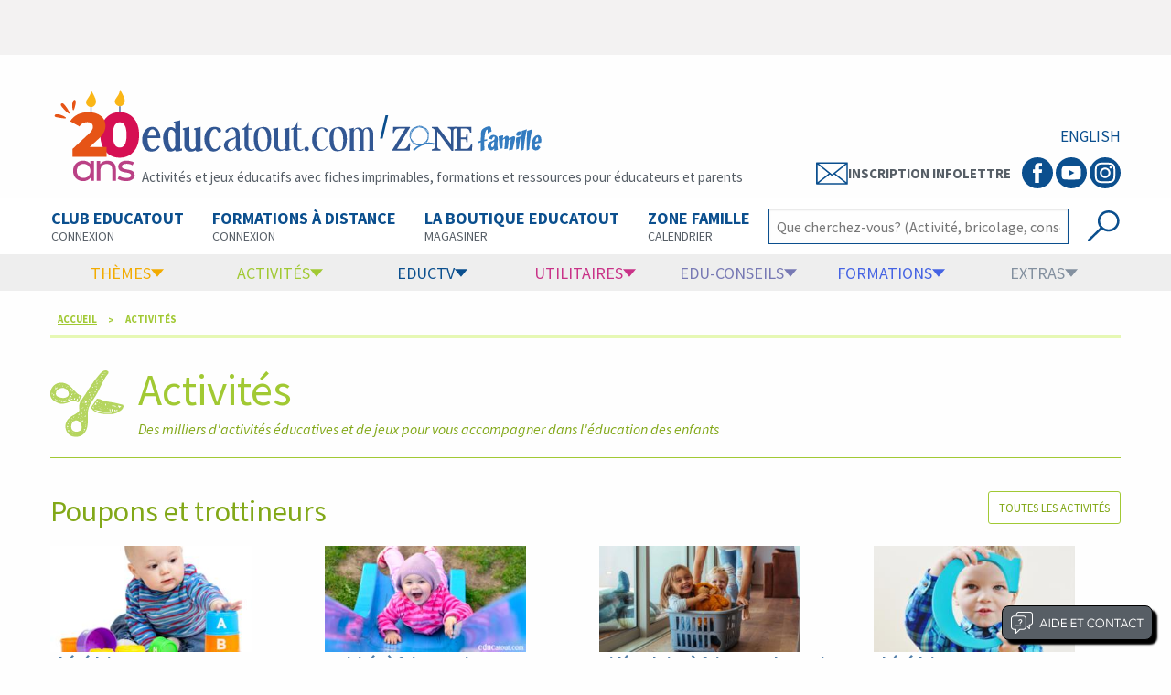

--- FILE ---
content_type: text/html; charset=Windows-1252
request_url: https://www.educatout.com/activites/index.html
body_size: 115033
content:

<!doctype html>
<html class="no-js" lang="fr">
<head><title>
	Des milliers d’activités éducatives et de jeux avec fiches imprimables. | Educatout
</title><meta property="og:url" content="https://www.educatout.com/activites/index.html" /><meta property="og:type" content="article" /><meta property="og:title" content="Des milliers d’activités éducatives et de jeux avec fiches imprimables. | Educatout" /><meta property="og:description" content="Planification d’activités éducatives par thème avec des  jeux, bricolages, coloriages, histoires, comptines, chansons avec fiches d’activité imprimables." /><meta property="og:image" content="https://www.educatout.com/images/logo_facebook_400.jpg" /><meta property="og:site_name" content="Educatout" /><meta name="description" content="Planification d’activités éducatives par thème avec des  jeux, bricolages, coloriages, histoires, comptines, chansons avec fiches d’activité imprimables." /><meta name="keywords" content="Activites, fiches impirmables, enfants, bricolages, comptines, chansons," /><meta name="Robots" content="All" /><meta name="Revisit-after" content="30 days" /><meta http-equiv="Content-language" content="fr" /><meta http-equiv="Content-Type" content="text/html; charset=iso-8859-1" /><meta name="rating" content="General" /><meta name="distribution" content="Global" /><meta name="Date-Creation-yyyymmdd" content="20070901" /><meta name="Date-Revision-yyyymmdd" content="20070901" /><meta name="Expires" content="never" /><meta name="Coverage" content="canada" /><meta name="ABSTRACT" content="Educatout.com" /><meta name="page-topic" content="Educatout.com" /><meta name="audience" content="All" /><meta name="audience" content="All" /><meta http-equiv="X-UA-Compatible" content="ie=edge" /><meta name="viewport" content="width=device-width, initial-scale=1.0" /><meta name="facebook-domain-verification" content="wn5atqa9gkcsyhzkl7x23tguxi2nkj" /><link rel="stylesheet" href="/css/foundation.css" type="text/css" media="screen" /><link rel="stylesheet" href="/css/new2.css?v=2026115155558" type="text/css" media="screen" /><link rel="stylesheet" href="/css/new3.css?v=2026115155558" type="text/css" media="screen" /><link rel="stylesheet" href="/css/new2print.css?v=2026115155558" type="text/css" media="print" /><link rel="canonical" href="https://www.educatout.com/activites/index.html" />



<script>
    window.axeptioSettings = {
        clientId: "669a6d6eed8a094660ba565a",
        cookiesVersion: "educatout-fr-EU",
        googleConsentMode: {
            default: {
                analytics_storage: "denied",
                ad_storage: "denied",
                ad_user_data: "denied",
                ad_personalization: "denied",
                wait_for_update: 500
            }
        }
    };

    (function (d, s) {
        var t = d.getElementsByTagName(s)[0], e = d.createElement(s);
        e.async = true; e.src = "//static.axept.io/tcf/sdk.js"; e.type = "module";
        t.parentNode.insertBefore(e, t);
    })(document, "script");



    void 0 === window._axcb && (window._axcb = []);
    window._axcb.push(function (axeptio) {
        axeptio.on("ready", function (choices) {
            loadPubTag();
            loadGoogleAnalyticsTag();
        });
        axeptio.on("cookies:complete", function (choices) {
            
            

            //if (choices.google_analytics) {
                //loadGoogleAnalyticsTag();
            //}
            if (choices.facebook_pixel) {
                loadFacebookPixelTag();
            }
            if (choices.pinterest) {
                loadpinterestTag();
            }

        
        });
    });


    
</script>

<script>
    function loadPubTag() {

        const tp = document.getElementsByTagName("script")[0];
        const ep = document.createElement("script");
        ep.async = true;
        ep.src = "https://storage.googleapis.com/fuel_modules/modules/FD_HB/671057/Fuel_id_671057.js";
        tp.parentNode.insertBefore(ep, tp);

    }
    function loadGoogleAnalyticsTag() {
        const t = document.getElementsByTagName("script")[0];
        const e = document.createElement("script");
        e.async = true;
        e.src = "https://www.googletagmanager.com/gtag/js?id=G-87G6JPBJ4Y";
        t.parentNode.insertBefore(e, t);

        window.dataLayer = window.dataLayer || [];
        function gtag() { dataLayer.push(arguments); }
        gtag('js', new Date());

        gtag('config', 'G-87G6JPBJ4Y');
    }

    function loadFacebookPixelTag() {
        !function (f, b, e, v, n, t, s) {
            if (f.fbq) return; n = f.fbq = function () {
                n.callMethod ?
                n.callMethod.apply(n, arguments) : n.queue.push(arguments)
            };
            if (!f._fbq) f._fbq = n; n.push = n; n.loaded = !0; n.version = '2.0';
            n.queue = []; t = b.createElement(e); t.async = !0;
            t.src = v; s = b.getElementsByTagName(e)[0];
            s.parentNode.insertBefore(t, s)
        }(window, document, 'script',
    'https://connect.facebook.net/en_US/fbevents.js');
        fbq('init', '530666030826150');
        fbq('track', 'PageView');
    }

    function loadpinterestTag() {

        !function (e) {
            if (!window.pintrk) {
                window.pintrk = function () {
                    window.pintrk.queue.push(Array.prototype.slice.call(arguments))
                }; var
                  n = window.pintrk; n.queue = [], n.version = "3.0"; var
                  t = document.createElement("script"); t.async = !0, t.src = e; var
                  r = document.getElementsByTagName("script")[0];
                r.parentNode.insertBefore(t, r)
            }
        }("https://s.pinimg.com/ct/core.js");
        pintrk('load', '2612996145480', { em: '<user_email_address>' });
        pintrk('page');

        pintrk('track', 'pagevisit');

    }
</script>



</head>
<body>
<div id="Opp1"></div>
<div id="fb-root"></div>

<div class="off-canvas-wrapper">
<div class="off-canvas-wrapper-inner" data-off-canvas-wrapper>
<div class="off-canvas position-left hide-for-print" id="offCanvas" data-off-canvas>
<ul class="menu align-center nav-off-admin menu-conn">
    <li><a href="/index.html" class="bt-accueil"><img src="/images/ico_home.svg" alt="Acccueil" width="30" style="margin-right:0px;" /></a></li>
    <li><a href="https://www.educatout.com/membres/Default.aspx" target="_blank" class="bt-connex"><img src="/images/Icon-connexion-club.svg" alt="Connexion au Club" width="25" /> Connexion au Club </a></li>
</ul>
<ul class="vertical menu nav-off" data-accordion-menu>
<li>
    <a href="https://www.educatout.com/membres/Default.aspx" class="bt-formations"> Club educatout</a>
    <ul class="vertical menu formations">
        <li><a href="https://www.educatout.com/membres/Default.aspx" target="_blank">Connexion au Club </a></li>
        <li><a href="https://www.educatout.com/catalog/categorie-abonnement-au-club-educatout_i-50.php" target="_blank">Abonnement ou renouvellement </a></li>
        <li><a href="https://www.educatout.com/catalog/invite_p.php" target="_blank">Invitez un ami et gagnez des $ educatout</a></li>
        <li><a href="https://www.educatout.com/catalog/password_forgotten.php" target="_blank">Mot de passe oublié</a></li>
        <li><a href="https://www.educatout.com/membres/index.html" target="_blank">Informations complémentaires</a></li>
    </ul>
</li>
<li><a href="/activites/themes/index.html" class="bt-themes">Thèmes</a>
<ul class="vertical menu themes">
<li><a id="mobilnksemaine" href="https://www.educatout.com/activites/themes/la-boulangerie.htm">Thème de la semaine</a></li>
<li><a href="/activites/themes/index.html">Voir tous les thèmes</a></li>
<li><a href="/theme-activites/programmation.htm">Programmation 2026</a></li>
<li><a href="/membres/index.html">Club Educatout</a></li>
</ul>
</li>
<li><a href="/formation/formations.htm" class="bt-formations">Formations</a>
<ul class="vertical menu formations">
<li><a href="https://www.educatout.com/formation-en-ligne/" target="_blank">Connexion plateforme de formation</a></li>
<li><a href="/formation/formations.htm">Informations générales</a></li>
<li><a href="/formation/formations.htm#obligatoire">Formation obligatoire (45 heures pour RSGE)</a></li>
<li><a href="/formation/formations.htm#formation1">Formation de 12 heures pour assistant(e) - RSGE</a></li>
<li><a href="/formation/formations.htm#perfectionnement">Perfectionnement continu</a></li>
<li><a href="/formation/formations.htm#obligatoire">Développement de l'enfant pour RSGE et assistante</a></li>
<li><a href="https://www.educatout.com/zone-formation/" target="_blank">Zone interactive pour formation par la poste</a></li>
</ul>
</li>
<li>
    <a href="https://www.educatout.com/membres/Default.aspx" class="bt-formations">Boutique en ligne</a>
    <ul class="vertical menu formations">
        <li><a href="https://www.educatout.com/catalog/categorie-club-educatout_i-50.php" target="_blank">Club educatout</a></li>
        <li><a href="https://www.educatout.com/catalog/categorie-formations-a-distance_i-189.php" target="_blank">Formations </a></li>
        <li><a href="https://www.educatout.com/catalog/categorie-plastifications_i-161.php">Plastifications</a></li>
        <li><a href="https://www.educatout.com/catalog/categorie-agendas_i-101.php">Agendas</a></li>
        <li><a href="https://www.educatout.com/catalog/categorie-bricolage_i-78.php">Bricolage</a></li>
        <li><a href="https://www.educatout.com/catalog/categorie-amenagement_i-26.php">Aménagement</a></li>
        <li><a href="https://www.educatout.com/catalog/categorie-jeux-educatifs_i-202.php">Jeux éducatifs</a></li>
        <li><a href="https://www.educatout.com/catalog/categorie-promotions_i-157.php">Promotions</a></li>
    </ul>
</li>


<li><a href="/activites/index.html" class="bt-activites">Activités</a>
<ul class="vertical menu activites">
<li><a href="/activites/poupons-trottineurs/index.html">Poupons et trottineurs</a></li>
<li><a href="/activites/diversite-inclusion/index.html">Diversité et inclusion</a></li>
<li><a href="/activites/les-boites-activites/index.html">Les boites d'activités</a></li>
<li><a href="/activites/education-par-la-nature/index.html">Éducation par la nature</a></li>
<li><a href="/activites/sciences/index.html">Sciences</a></li>
<li><a href="/activites/eveil-aux-maths/index.html">Éveil aux maths</a></li>
<li><a href="/activites/bricolages/index.html">Bricolages</a></li>
<li><a href="/activites/yoga/index.html">Yoga</a></li>
<li><a href="/activites/crea-recettes/index.html">Créa-recettes</a></li>
<li><a href="/activites/stimulation-langage/index.html">Stimulation du langage</a></li>
<li><a href="/eductv/chaine/comptines.html">Comptines et chansons</a></li>
<li><a href="/activites/complementaires/index.html">Complémentaires</a></li>
</ul>
</li>
<li><a href="/utilitaires/index.html" class="bt-utilitaires">Utilitaires</a>
<ul class="vertical menu utilitaires">
<li><a href="/divers/demarrer-son-service-de-garde-en-milieu-familial--prive-ou-subventionne.htm">Démarrer un service de garde</a></li>
<li><a href="/utilitaires/experiences-cles/index.html">Expériences clés</a></li>
<li><a href="/utilitaires/trucs-et-astuces/index.html">Trucs et astuces</a></li>
<li><a href="/utilitaires/outils-educatifs/index.html">Outils éducatifs</a></li>
<li><a href="/utilitaires/sieste-repos/index.html">Sieste et repos</a></li>
<li><a href="/utilitaires/amenagement-decoration/index.html">Aménagement et déco</a></li>
<li><a href="https://www.educatout.com/catalog/categorie-agendas_i-101.php">Agendas de communication</a></li>

</ul></li>

<li><a href="/edu-conseils/index.html" class="bt-edu-conseil">Edu-conseils</a>
<ul class="vertical menu educonseil">
<li><a href="/edu-conseils/cheminement-professionnel/index.html">Cheminement professionnel</a></li>
<li><a href="/edu-conseils/poupons-trottineurs/index.html">Poupons et trottineurs</a></li>
<li><a href="/edu-conseils/sexualite-pnl/index.html">Sexualité</a></li>
<li><a href="/edu-conseils/ergotherapie/index.html">Ergothérapie</a></li>
<li><a href="/edu-conseils/sante-hygiene/index.html">Santé et hygiène</a></li>
<li><a href="/edu-conseils/alimentation/index.html">Alimentation et nutrition</a></li>
<li><a href="/edu-conseils/psychologie/index.html">Psychologie</a></li>
<li><a href="/edu-conseils/discipline-positive/index.html">Discipline positive</a></li>
<li><a href="/edu-conseils/strategie-apprentissages/index.html">Stratégies apprentissage</a></li>
<li><a href="/edu-conseils/preparation-ecole/index.html">Préparation à l'école</a></li>
<li><a href="/edu-conseils/coaching-pedagogique/index.html">Coaching p&eacute;dagogique</a></li>
<li><a href="/edu-conseils/stimulation-du-langage/index.html">Stimulation du langage</a></li>
<li><a href="/besoins-particuliers/index.html">Besoins particuliers</a></li>
</ul></li>
<li><a href="/divers/eductv.htm" class="bt-educ-tv" target="_blank">EducTV</a>
<ul class="vertical menu extras">
<li><a href="/eductv/chaine/strategies-educatives.html">Stratégies éducatives</a></li>
<li><a href="/eductv/chaine/educatout-au-micro-podcast.html">Podcasts</a></li>
<li><a href="/eductv/chaine/brico-jeux.html" >Brico-jeux</a></li>
<li><a href="/eductv/chaine/comptines.html">Comptines</a></li>
<li><a href="/eductv/chaine/extras.html" >Extras</a></li>
<li><a href="/divers/eductv.htm" >Voir les vidéos</a></li>
</ul>
</li>

<li><a href="/zone-interactive/index.html" class="bt-extras">Extras</a>
<ul class="vertical menu extras">
<li><a href="/zone-interactive/index.html">Fond d'écran et calendrier</a></li>
</ul></li>
</ul>
<ul class="vertical menu nav-off-sites">
<li><a href="https://www.poni.ca" target="_blank">Poni.ca</a></li>
<li><a href="https://www.educatall.com/" target="_blank">Educatall</a></li>
</ul>
<ul class="vertical menu nav-off-admin">
<li><a href="https://www.educatout.com/Infolettre.aspx" target="_blank">Infolettre</a></li>
<li><a href="/divers/qui-nous-sommes-nous.htm">Qui sommes-nous?</a></li>
<li><a href="/divers/qui-nous-sommes-nous.htm">Nous joindre</a></li>
<li><a href="/divers/support_technique.htm">Assistance</a></li>
</ul>
<ul class="menu align-center nav-off-admin menu-social">
<li>
    <span class="badge btn-social btn-social-fb">
        <a href="https://www.facebook.com/educatout" target="_blank">
            <svg viewBox="0 0 512 512" preserveAspectRatio="xMidYMid meet" width="32" height="32">
                <path d="M211.9 197.4h-36.7v59.9h36.7V433.1h70.5V256.5h49.2l5.2-59.1h-54.4c0 0 0-22.1 0-33.7 0-13.9 2.8-19.5 16.3-19.5 10.9 0 38.2 0 38.2 0V82.9c0 0-40.2 0-48.8 0 -52.5 0-76.1 23.1-76.1 67.3C211.9 188.8 211.9 197.4 211.9 197.4z"></path>
            </svg>
        </a>
    </span>
</li>
<li>
    <span class="badge btn-social btn-social-you">
        <a href="https://www.youtube.com/user/educatoutvideo/featured" target="_blank">
            <svg viewBox="0 0 512 512" preserveAspectRatio="xMidYMid meet" width="32" height="32">
                <path d="M422.6 193.6c-5.3-45.3-23.3-51.6-59-54 -50.8-3.5-164.3-3.5-215.1 0 -35.7 2.4-53.7 8.7-59 54 -4 33.6-4 91.1 0 124.8 5.3 45.3 23.3 51.6 59 54 50.9 3.5 164.3 3.5 215.1 0 35.7-2.4 53.7-8.7 59-54C426.6 284.8 426.6 227.3 422.6 193.6zM222.2 303.4v-94.6l90.7 47.3L222.2 303.4z"></path>
            </svg>
        </a>
    </span>
</li>
<li>
    <span class="badge btn-social btn-social-int">
        <a href="https://www.instagram.com/educatout/" target="_blank">
            <svg viewBox="0 0 512 512" preserveAspectRatio="xMidYMid meet" width="32" height="32">
                <path d="M256 109.3c47.8 0 53.4 0.2 72.3 1 17.4 0.8 26.9 3.7 33.2 6.2 8.4 3.2 14.3 7.1 20.6 13.4 6.3 6.3 10.1 12.2 13.4 20.6 2.5 6.3 5.4 15.8 6.2 33.2 0.9 18.9 1 24.5 1 72.3s-0.2 53.4-1 72.3c-0.8 17.4-3.7 26.9-6.2 33.2 -3.2 8.4-7.1 14.3-13.4 20.6 -6.3 6.3-12.2 10.1-20.6 13.4 -6.3 2.5-15.8 5.4-33.2 6.2 -18.9 0.9-24.5 1-72.3 1s-53.4-0.2-72.3-1c-17.4-0.8-26.9-3.7-33.2-6.2 -8.4-3.2-14.3-7.1-20.6-13.4 -6.3-6.3-10.1-12.2-13.4-20.6 -2.5-6.3-5.4-15.8-6.2-33.2 -0.9-18.9-1-24.5-1-72.3s0.2-53.4 1-72.3c0.8-17.4 3.7-26.9 6.2-33.2 3.2-8.4 7.1-14.3 13.4-20.6 6.3-6.3 12.2-10.1 20.6-13.4 6.3-2.5 15.8-5.4 33.2-6.2C202.6 109.5 208.2 109.3 256 109.3M256 77.1c-48.6 0-54.7 0.2-73.8 1.1 -19 0.9-32.1 3.9-43.4 8.3 -11.8 4.6-21.7 10.7-31.7 20.6 -9.9 9.9-16.1 19.9-20.6 31.7 -4.4 11.4-7.4 24.4-8.3 43.4 -0.9 19.1-1.1 25.2-1.1 73.8 0 48.6 0.2 54.7 1.1 73.8 0.9 19 3.9 32.1 8.3 43.4 4.6 11.8 10.7 21.7 20.6 31.7 9.9 9.9 19.9 16.1 31.7 20.6 11.4 4.4 24.4 7.4 43.4 8.3 19.1 0.9 25.2 1.1 73.8 1.1s54.7-0.2 73.8-1.1c19-0.9 32.1-3.9 43.4-8.3 11.8-4.6 21.7-10.7 31.7-20.6 9.9-9.9 16.1-19.9 20.6-31.7 4.4-11.4 7.4-24.4 8.3-43.4 0.9-19.1 1.1-25.2 1.1-73.8s-0.2-54.7-1.1-73.8c-0.9-19-3.9-32.1-8.3-43.4 -4.6-11.8-10.7-21.7-20.6-31.7 -9.9-9.9-19.9-16.1-31.7-20.6 -11.4-4.4-24.4-7.4-43.4-8.3C310.7 77.3 304.6 77.1 256 77.1L256 77.1z"></path>
                <path d="M256 164.1c-50.7 0-91.9 41.1-91.9 91.9s41.1 91.9 91.9 91.9 91.9-41.1 91.9-91.9S306.7 164.1 256 164.1zM256 315.6c-32.9 0-59.6-26.7-59.6-59.6s26.7-59.6 59.6-59.6 59.6 26.7 59.6 59.6S288.9 315.6 256 315.6z"></path>
                <circle cx="351.5" cy="160.5" r="21.5"></circle>
            </svg>
        </a>
    </span>
</li>
</ul>
</div> <!-- Fermeture off-canvas left -->
<div class="off-canvas-content" data-off-canvas-content>
<!-- Contenu site --->
<!-- affichage nav mobile -->
<div style="height:100px;" class="hide-for-large hide-for-print" "></div>
<div class="bande-top hide-for-large hide-for-print">

<div class="bande-top-hb" >
<a href="#" data-toggle="offCanvas"><img src="/images/menu_hamb3.svg"" alt="menu" width="33" style="width:33px !important; max-width:none;" /></a>
</div>
<div class="bande-top-logo-main">
    <div class="bande-top-logo-main-flex">
<a href="/index.html"><img src="/images/logo-educatout-new3.svg" width="150" alt="Educatout"></a>
    <span> / </span>
        <a href="/zonefamille/index.html"><svg xmlns="http://www.w3.org/2000/svg" version="1.1" viewBox="10 -12 208.64 64.27">
  <defs>
    <style>
      .zflst0 {
        fill: #347cc0;
      }

      .zflst1 {
        fill: none;
        stroke: #347cc0;
        stroke-miterlimit: 10;
        stroke-width: 2px;
      }

      .zflst2 {
        fill: #305590;
      }
    </style>
  </defs>
  <g>
    <path class="zflst0" d="M133.17,21.58c-.5.23-1.11.54-1.86.95-.7.36-1.23.63-1.59.81.11-1.22.17-2.17.17-2.87,0-.61-.04-1.07-.12-1.39-.08-.32-.22-.47-.42-.47-.07,0-.15.02-.24.07-.27.14-.54.35-.79.66-.26.3-.51.74-.74,1.3-.24.56-.47,1.32-.69,2.28-.23.96-.42,2.09-.57,3.39-.07.47-.12.92-.15,1.33-.03.42-.07.95-.12,1.6-.07.79-.11,1.37-.14,1.76,1.73-.38,2.92-.62,3.55-.71l-.2,1.69c-.14.05-.53.15-1.18.3-1.01.27-1.78.48-2.3.64-.05.83-.07,1.61-.07,2.33,0,.65.01,1.22.03,1.69.02.47.07,1.35.14,2.63.09,1.55.16,2.84.2,3.85-.25.02-.57.1-.98.22-.41.12-.93.32-1.59.59-.54.2-.96.35-1.25.46-.29.1-.53.16-.71.19-.02-.54-.03-1.1-.03-1.69-.05-1.6-.07-2.79-.08-3.58-.01-.79-.02-1.55-.02-2.3v-1.49c.02-.7.03-1.24.03-1.62-.61.2-1.2.43-1.79.69-.59.26-1.06.49-1.42.69l.24-2.5c.36-.14.81-.29,1.35-.47.54-.18,1.1-.35,1.69-.51.09-1.24.16-2.94.2-5.1.04-2.61.15-4.46.3-5.54.25-1.58,1.07-2.89,2.47-3.93,1.4-1.05,3.26-1.92,5.61-2.62.56-.16,1.07-.24,1.52-.24.65,0,1.17.16,1.55.49.38.33.67.78.86,1.35.19.57.32,1.21.37,1.91.06.7.11,1.54.15,2.53v.17c-.43.07-.89.21-1.38.44Z"/>
    <path class="zflst0" d="M138.08,44.44c-.04-.21-.09-.58-.15-1.1-.06-.52-.1-1.09-.12-1.71-.49.66-1.04,1.18-1.65,1.55s-1.25.56-1.92.56c-.88,0-1.71-.31-2.49-.94-.7-.57-1.2-1.14-1.49-1.71-.29-.58-.44-1.2-.44-1.86,0-.62.16-1.49.47-2.61.33-1.15.86-1.99,1.58-2.53.72-.54,1.66-.96,2.81-1.27.96-.25,1.77-.66,2.44-1.23.67-.57,1.06-1.15,1.16-1.76.1-.55.15-1.01.15-1.41,0-.86-.21-1.29-.64-1.29-.21,0-.46.12-.75.35-.28.23-.56.54-.83.91-.27.37-.51.77-.7,1.2-.2.43-.32.83-.38,1.2l-3.89-1.17c.62-1.48,1.41-2.61,2.36-3.37.95-.76,2.01-1.14,3.18-1.14.62,0,1.27.11,1.93.32,1.25.45,2.16,1.02,2.74,1.73.58.7.86,1.7.86,2.99,0,.72-.09,1.56-.26,2.52-.2,1.15-.29,2.42-.29,3.81,0,1.21.07,2.41.22,3.62s.33,2.24.54,3.12l-4.42,1.23ZM136.79,33.77c-.45.28-.88.64-1.29,1.07-.41.43-.74.9-.98,1.42-.24.52-.37,1.04-.37,1.57,0,.22.02.42.06.61.12.55.29.95.53,1.21s.49.4.76.4c.49,0,.98-.31,1.46-.94.27-.37.46-.86.57-1.46.11-.6.19-1.39.25-2.34.08-1,.16-1.69.23-2.08-.37.08-.78.26-1.23.54Z"/>
    <path class="zflst0" d="M162.64,32.76c-.27,1.19-.64,2.77-1.11,4.74-.29,1.15-.55,2.21-.78,3.16s-.4,1.72-.51,2.28l-4.6.82c.45-1.85.84-3.74,1.19-5.66.34-1.92.65-3.79.92-5.61l.15-1.05c.04-.21.06-.41.06-.59,0-.43-.14-.64-.41-.64-.39,0-1.11.5-2.17,1.49-.08.7-.19,1.76-.32,3.16-.18,1.66-.33,3.03-.45,4.1-.13,1.07-.27,2-.42,2.78l-4.04.67c.12-.86.22-1.81.31-2.87.09-1.05.16-2.02.22-2.91.06-.89.11-1.77.15-2.65.04-.88.06-1.61.06-2.2,0-.62-.02-1.07-.06-1.35-.06-.47-.22-.7-.47-.7-.23,0-.53.15-.88.45-.35.3-.76.74-1.23,1.3-.02.45-.06,1.46-.12,3.03-.06,1.57-.1,3.89-.12,6.95l-3.54.64-1.32-15.19c.12-.04.34-.11.66-.22.32-.11.73-.23,1.23-.37.5-.14,1.08-.27,1.76-.4.67-.13,1.34-.22,2.01-.28-.16,1.27-.29,2.61-.41,4.01l.18-.18c1.07-1.09,1.96-1.91,2.65-2.46.69-.55,1.36-.82,2.01-.82.04,0,.09,0,.15.03h.12c1.42.2,2.14,1.1,2.14,2.72v.35c-.02.2-.03.32-.03.38,1.09-.78,2.13-1.42,3.1-1.93.98-.51,1.8-.83,2.46-.97.18-.04.33-.06.47-.06.51,0,.91.19,1.21.57.3.38.45.95.45,1.71,0,.29-.03.62-.09.97-.1.64-.28,1.56-.56,2.75Z"/>
    <path class="zflst0" d="M169.44,29.83c-.24,1.23-.48,2.56-.72,3.98s-.45,2.87-.66,4.35c-.2,1.47-.38,2.69-.51,3.64l-3.01,1.08c0-.1,0-.36.03-.79v-.97c0-.86-.03-2.34-.09-4.45-.08-2.24-.12-3.9-.12-4.98,0-1.31.04-2.38.12-3.22l5.65-1.58c-.22.72-.44,1.7-.69,2.93ZM170.75,22.75c0,.82-.4,1.57-1.2,2.25-.49.41-1.03.73-1.64.97-.61.23-1.16.35-1.67.35-.62,0-1.07-.17-1.35-.5-.31-.43-.47-.88-.47-1.35,0-.55.2-1.12.61-1.73.45-.66,1-1.16,1.64-1.49.64-.33,1.28-.5,1.9-.5s1.14.16,1.49.47c.45.39.67.9.67,1.52Z"/>
    <path class="zflst0" d="M176.57,22.63c-.37,1.8-.74,3.8-1.11,6.02-.37,2.22-.71,4.58-1.02,7.08-.31,2.51-.57,4.91-.76,7.22l-2.75,1.17c-.1-1.85-.15-4.01-.15-6.47s.05-5.28.15-8.24c.1-2.96.23-6.02.41-9.18l6.29-1.9c-.33,1.07-.68,2.51-1.05,4.3Z"/>
    <path class="zflst0" d="M183.04,22.63c-.37,1.8-.74,3.8-1.11,6.02-.37,2.22-.71,4.58-1.02,7.08-.31,2.51-.57,4.91-.76,7.22l-2.75,1.17c-.1-1.85-.15-4.01-.15-6.47s.05-5.28.15-8.24c.1-2.96.23-6.02.41-9.18l6.29-1.9c-.33,1.07-.68,2.51-1.05,4.3Z"/>
    <path class="zflst0" d="M192.95,41.54c-.32.41-.71.8-1.16,1.16-.45.36-.98.65-1.58.86-.61.21-1.29.32-2.05.32l-.23-.03h-.29c-1.27-.08-2.29-.67-3.06-1.77-.77-1.1-1.16-2.65-1.16-4.64,0-.98.1-2.02.29-3.13.18-1.05.38-1.99.61-2.8.23-.81.56-1.58.97-2.31.41-.73.94-1.4,1.58-1.99.64-.59,1.42-1.09,2.34-1.48.62-.27,1.23-.41,1.81-.41,1.19,0,2.16.53,2.91,1.6.75,1.06,1.13,2.51,1.13,4.35,0,1.09-.15,2.25-.44,3.48-.43.08-1.14.16-2.14.23-1.27.12-2.29.26-3.07.42-.78.17-1.42.43-1.9.8-.08.47-.12.92-.12,1.35,0,.76.11,1.38.34,1.86.22.48.5.76.83.83h.12c.29,0,.61-.24.95-.73.34-.49.72-1.13,1.13-1.93.04-.08.1-.19.18-.35l2.99,2.9c-.33.53-.66,1-.98,1.41ZM191.27,30.83c0-.78-.09-1.46-.26-2.03-.18-.58-.41-.86-.7-.86h-.09s-.07.03-.09.03c-.23.08-.48.31-.75.69-.26.38-.51.84-.73,1.39-.22.55-.41,1.12-.57,1.73-.16.61-.26,1.16-.32,1.67l3.37-.91c.1-.53.15-1.09.15-1.7Z"/>
  </g>
  <g>
    <path class="zflst2" d="M35.91,35.39l-.58,8.84H14.39l-.21-.71,15.85-26.1h-6.63c-3.79,0-5.71,1.04-7.13,5.46l-1.38-.08.5-7.46h20.1l.29.71-15.85,26.1h5.34c5.92,0,6.88-1.42,9.26-6.92l1.38.17Z"/>
    <path class="zflst2" d="M86.16,44.4l-17.43-23.44v17.76c0,1.63.5,2.54,1.33,3.09.71.46,1.63.75,2.67.88v1.54h-10.67v-1.54c.88-.12,1.67-.33,2.38-.71.96-.5,1.63-1.5,1.63-3.25v-17.01c0-2.88-1.13-4.5-3.79-4.88v-1.5h7.09l16.18,21.18v-15.68c0-1.63-.5-2.54-1.33-3.09-.71-.46-1.63-.75-2.67-.88v-1.54h10.68v1.54c-.88.12-1.67.33-2.38.71-.96.5-1.63,1.5-1.63,3.25v23.56h-2.04Z"/>
    <path class="zflst2" d="M89.54,42.52c.58-.04,2-.08,2.46-.25.83-.25,1.13-.88,1.13-2.08v-20.81c0-1.25-.33-1.83-1.13-2.09-.37-.12-1.5-.17-2.46-.25v-1.71h20.56v6.96h-1.5c-1.04-4-2.46-4.88-6.09-4.88h-5.05v10.84h4.17c1.25,0,1.83-.33,2.08-1.13.13-.38.17-1.5.25-2.46h1.71v9.26h-1.71c-.04-.58-.08-2-.25-2.46-.25-.83-.88-1.13-2.08-1.13h-4.17v11.8h5.59c4.09,0,5.46-1.83,7.05-6.59l1.33.17-.54,8.51h-21.35v-1.71Z"/>
  </g>
  <path class="zflst1" d="M64.86,36.21c-8.43-2.3-17.35.37-24.86,7.7"/>
  <path class="zflst0" d="M57.05,19.16c-.2-.35-.43-.69-.69-1.01-1.11-1.32-2.62-2.16-4.26-2.65-2.4-1.61-5.57-1.82-8.21-.66-.37.17-.73.36-1.06.58-.42.06-.84.15-1.25.28-3.24,1-5.38,4-6.12,7.22-.4,1.75-.51,3.65.03,5.39.21.67.5,1.32.84,1.94.02.06.04.13.07.19.02.12.05.23.07.35.79,3.33,3.63,5.68,6.77,6.69,1.71.55,3.55.79,5.31.36.52-.13,1.04-.3,1.55-.51.5-.1,1-.24,1.48-.41,0,0,.02,0,.03,0,1.34-.21,2.58-.72,3.45-1.86.29-.21.56-.44.81-.71.73-.76,1.26-1.64,1.63-2.59.21-.46.39-.94.53-1.43.41-1.5.47-3.06.24-4.58.11-.64.18-1.27.21-1.91.09-1.73-.17-3.41-1.43-4.66ZM54.95,34.5c-.26.23-.52.44-.79.63-.35.2-.72.36-1.1.5,1.17-.86,2.21-1.9,3.04-3.09-.33.69-.71,1.34-1.15,1.95ZM57.7,26.59c-.02.1-.04.19-.06.29.02-.53.02-1.05,0-1.56-.03-.62-.15-1.2-.32-1.76,0-.01,0-.02,0-.03.14.42.26.84.37,1.27.03.2.05.4.07.6,0,.4-.02.8-.05,1.2ZM45.38,37.01c-.3-.08-.6-.17-.89-.29.49.11.99.19,1.49.23.19.01.37.02.56.03-.39.03-.77.04-1.16.02ZM56.95,24.46c0,.13.09.19.19.2.05.29.08.59.08.89.04,1.37-.05,2.85-.47,4.18-.29.72-.63,1.41-1.02,2.06-.65.93-1.48,1.74-2.38,2.42-1.24.95-2.63,1.72-4.11,2.22-.45.06-.91.1-1.36.12-2.08-.18-4.16-.69-6.01-1.62-.42-.44-.81-.9-1.24-1.33-.56-.57-1.14-1.12-1.7-1.68-.83-.83-1.6-1.71-2.15-2.73-.04-.26-.08-.51-.11-.77.05-1.08.27-2.15.56-3.19.44-1.61.91-3.39,1.89-4.76.95-1.34,2.46-2.31,3.82-3.17.97-.62,1.99-1.11,3.08-1.33.28,0,.56.02.85.05.05,0,.1,0,.13-.03.04,0,.08.01.12.02,1.62.28,3.4.53,4.81,1.43,1.34.85,2.45,2.19,3.42,3.43.69.87,1.23,1.79,1.55,2.8.03.26.04.53.04.79ZM37.04,30.37c.47.66,1.02,1.27,1.61,1.85.61.61,1.25,1.21,1.85,1.83.07.07.13.14.2.21-.12-.07-.23-.15-.34-.23-1.36-.94-2.52-2.18-3.3-3.63,0-.02,0-.03-.01-.05ZM51.2,36.13c-.07.01-.14.03-.22.04.83-.4,1.62-.88,2.36-1.43-.57.51-1.19.96-1.84,1.33-.1.02-.2.04-.3.06ZM41.01,17.6c.56-.39,1.16-.73,1.81-.99.4-.17.82-.3,1.24-.4-.47.22-.94.49-1.39.78-.95.61-1.95,1.26-2.81,2.05.24-.32.49-.64.74-.96.13-.16.26-.32.4-.48ZM38.7,19.88c.12-.16.24-.32.36-.47-.12.16-.24.31-.36.47ZM37.59,21.87c.24-.3.49-.59.74-.89-.27.51-.49,1.05-.68,1.59-.32.91-.62,1.84-.87,2.77-.06.21-.11.42-.16.63.06-.95.22-1.89.47-2.78.12-.43.27-.85.45-1.26.02-.02.03-.05.05-.07ZM36.24,27.92c-.03-.1-.06-.2-.09-.31-.07-.48-.11-.96-.13-1.44.03-.87.21-1.72.53-2.51-.33,1.39-.42,2.84-.31,4.25ZM52.76,17.23c1.33.8,2.36,2.01,3.16,3.33.03.04.05.09.08.13.17.33.32.66.45,1.01-.22-.35-.45-.69-.71-1.02-1.03-1.33-2.21-2.75-3.65-3.64-.59-.36-1.24-.63-1.92-.83.92.22,1.82.55,2.6,1.02ZM41.17,16.82c-1.36.82-2.71,1.78-3.74,2.99-.17.2-.33.41-.48.63.52-1.14,1.3-2.15,2.42-2.9.7-.47,1.46-.86,2.26-1.18-.16.15-.32.3-.47.46ZM37.91,19.89c.32-.35.66-.68,1.02-.99-.04.04-.07.08-.11.13-.69.82-1.24,1.73-1.65,2.71-.07.1-.15.19-.22.29-.36.5-.64,1.04-.85,1.6.02-.2.05-.41.08-.61.33-1.16.91-2.23,1.73-3.13ZM39.72,34.79c-.82-.73-1.48-1.58-2.02-2.51,0-.02-.02-.04-.03-.06.12.15.25.3.38.45,1.2,1.38,2.69,2.56,4.35,3.33.37.3.75.55,1.16.76-.23-.06-.46-.12-.69-.19-1.14-.36-2.22-.95-3.15-1.79ZM48.71,37.03c.1,0,.2,0,.3.01-.12.03-.24.05-.36.07-.13.01-.27.03-.4.03.16-.04.31-.08.47-.12ZM55.95,19.49c-.43-.6-.89-1.19-1.38-1.75.75.47,1.46,1.01,2.1,1.62.02.02.04.04.06.06.56,1.03.82,2.2.92,3.39-.38-1.18-.96-2.29-1.7-3.32ZM53.57,16.7c-.12-.12-.25-.23-.38-.35.86.38,1.66.89,2.35,1.53-.62-.45-1.28-.84-1.97-1.19ZM52.49,16.34s-.05.05-.07.08c-.61-.35-1.25-.63-1.91-.85.46.08.91.18,1.35.31.22.14.42.29.63.45ZM47.81,15.45c-.08,0-.15,0-.23-.01-.4-.02-.79,0-1.17.05-.13-.02-.26-.03-.4-.05.09-.01.18-.02.28-.03.51-.01,1.02,0,1.52.05ZM56.44,32.79c.38-.79.7-1.62.94-2.46.02-.05.01-.1,0-.14.15-.37.27-.76.37-1.15-.04.32-.09.63-.15.94-.1.48-.23.96-.4,1.42-.21.48-.46.94-.75,1.38ZM57.93,21.54c.11.5.15,1.01.16,1.52-.01-.14-.02-.28-.04-.41-.05-.55-.14-1.1-.28-1.63.06.17.11.34.15.52ZM48.34,14.57c.75.08,1.46.27,2.12.55-1.27-.21-2.57-.25-3.79-.18-.22.01-.44.03-.65.06-.69.04-1.38.12-2.06.26.06-.03.11-.05.17-.08,1.32-.57,2.78-.77,4.2-.62ZM44.42,37.37c.54.09,1.09.16,1.64.2.23.03.46.05.69.07-.78.01-1.56-.09-2.33-.26Z"/>
</svg></a>
</div>
</div>


</div>

<div class="bleu-edu band-btn hide-for-large hide-for-print">
<div class="row">
<div class="small-12 columns nav-mobile">
<ul class="menu simple expanded ico-nav">

<li class="login-mob"><a href="https://www.educatout.com/membres/Default.aspx" target="_blank" style="margin-right:0;padding-left:0;padding-right:0;" > Club Educatout</a></li>

<li class="signup"><a href="https://www.educatout.com/catalog/index.php?language=fr" target="_blank" style="margin-right:0;padding-left:0;padding-right:0;"> La boutique</a></li>

<li class="infolettre-mob"><a href="https://www.educatout.com/formation/formations.htm" target="_blank" style="margin-right:0;padding-left:0;padding-right:0;"> Formations</a></li>
<li class="bande-top-loup">
<a href="#"  data-toggle="recherche-mob" id="btn_recherche_mob">
    <svg version="1.1" xmlns="http://www.w3.org/2000/svg" xmlns:xlink="http://www.w3.org/1999/xlink" x="0px" y="0px"
	 viewBox="0 0 558 553" style="enable-background:new 0 0 558 553;" xml:space="preserve">
<style type="text/css">
	.loupest0{fill:white;}
</style>
<path class="loupest0" d="M6.1,546.9c4.1,4.1,9.5,6.1,14.8,6.1c5.4,0,10.7-2,14.8-6.1l209.4-209.4c34.5,27.6,76.4,41.4,118.4,41.4
	c48.5,0,97.1-18.5,134-55.4c35.8-35.8,55.5-83.4,55.5-134c0-50.6-19.7-98.2-55.5-134c-73.9-73.9-194.2-73.9-268.1,0
	c-35.8,35.8-55.5,83.4-55.5,134c0,43.6,14.6,84.9,41.5,118.4L6.1,517.2C-2.1,525.4-2.1,538.7,6.1,546.9z M259.1,293.9
	c-27.9-27.9-43.2-65-43.2-104.4c0-39.4,15.4-76.5,43.2-104.4c28.8-28.8,66.6-43.2,104.4-43.2s75.6,14.4,104.4,43.2
	c27.9,27.9,43.2,65,43.2,104.4c0,39.4-15.4,76.5-43.2,104.4C410.3,351.4,316.7,351.4,259.1,293.9z"/>
</svg>


</a>
<div class="dropdown-pane bottom " id="recherche-mob" data-dropdown>
<p>Que cherchez-vous?</p>
<form id="cse-search-box2" action="/RechercheLoc.aspx" style="margin: 0px;">
<div class="input-group">          

<input class="input-group-field input-text-recherche" type="text" name="q" value="" placeholder="Que cherchez-vous? (Activité, bricolage, conseil, etc.)">
<div class="input-group-button">
<input type="submit" name="sa" class="button" value="Chercher">
</div>                                  
</div>
</form>
</div>
</li>


</ul>
</div>
</div>
</div>
<!-- /fin affichage nav mobile -->

<!-- pub -->
<div class="top-pub hide-for-print text-center">
         <div id="Leader1"><div  class="adslot  banner"></div></div>                    
</div>
<!-- fin pub -->
<!-- tagline -->
<div class="row tagline show-for-large hide-for-print" style="margin-bottom:5px;">
<div class="large-8 medium-8 small-12 columns">
    <div class="logo-edu-container">
        <div class="logo-edu-20ans">
            <a href="/index.html">
<svg  xmlns="http://www.w3.org/2000/svg" version="1.1" viewBox="10 0 78.91 99.78">

  <defs>
    <style>
      .ans20st0 {
        fill: #d61053;
      }

      .ans20st1 {
        fill: #ba4185;
      }

      .ans20st2 {
        fill: none;
        stroke: #325692;
        stroke-linejoin: round;
      }

      .ans20st3 {
        fill-rule: evenodd;
      }

      .ans20st3, .ans20st4 {
        fill: #e65416;
      }

      .ans20st5 {
        fill: #fab617;
      }
    </style>
  </defs>
  <g>
    <path class="ans20st3" d="M14.05,37.64c.38.36,1.46.64,4.28,1.07,2.08.32,4.09.56,4.49.52,2.68-.24-2.92-3.41-6.44-3.66-.7-.03-1.52.04-1.86.17-.84.39-1.1,1.34-.47,1.91h0Z"/>
    <path class="ans20st3" d="M19.38,28.38c.29.54,1.57,2.07,2.92,3.41,3.72,3.83,5.42,4.41,3.76,1.28-1.58-3.08-4.32-6.6-5.32-6.95-.56-.19-1.49.29-1.69.88-.08.24.06.88.33,1.38Z"/>
    <path class="ans20st3" d="M28.93,26.98c-.16,1.69.11,4.11.49,4.74.57.93,1.01.34,1.69-2.2,1.01-3.67,1.12-5.38.45-6.02-.49-.46-.67-.46-1.27-.08-.79.5-1.18,1.46-1.36,3.56Z"/>
  </g>
  <g>
    <g>
      <path class="ans20st0" d="M53.14,53.49c0-12.52,7.05-19.73,16.75-19.73s16.69,7.21,16.69,19.73-7.05,19.73-16.69,19.73-16.75-7.21-16.75-19.73ZM75.79,53.49c0-7.97-2.49-10.95-5.91-10.95s-5.96,2.98-5.96,10.95,2.49,10.95,5.96,10.95,5.91-2.98,5.91-10.95Z"/>
      <path class="ans20st4" d="M58.6,63.95v8.51h-29.54v-6.72l14.2-13.28c3.03-2.82,3.47-4.55,3.47-6.12,0-2.44-1.63-3.9-4.88-3.9-2.76,0-5.26,1.25-6.77,3.69l-7.97-4.44c2.87-4.77,8.24-7.91,15.72-7.91,8.73,0,14.74,4.5,14.74,11.54,0,3.69-1.03,7.05-6.45,12.03l-7.15,6.61h14.63Z"/>
    </g>
    <g>
      <path class="ans20st1" d="M47.66,75.94v17.39h-3.02v-2.76c-1.41,1.97-3.64,2.95-6.2,2.95-5.08,0-8.79-3.58-8.79-8.89s3.71-8.86,8.79-8.86c2.46,0,4.63.92,6.07,2.79v-2.62h3.15,0ZM44.54,84.64c0-3.71-2.53-6.1-5.84-6.1s-5.87,2.39-5.87,6.1,2.53,6.13,5.87,6.13,5.84-2.43,5.84-6.13Z"/>
      <path class="ans20st1" d="M66.56,83.32v10.01h-3.15v-9.64c0-3.41-1.71-5.08-4.69-5.08-3.35,0-5.51,2-5.51,5.77v8.96h-3.15v-17.39h3.02v2.62c1.28-1.77,3.51-2.79,6.27-2.79,4.23,0,7.22,2.43,7.22,7.55h0Z"/>
      <path class="ans20st1" d="M68.06,91.49l1.31-2.49c1.48,1.05,3.84,1.8,6.1,1.8,2.92,0,4.13-.89,4.13-2.36,0-3.9-10.99-.53-10.99-7.45,0-3.12,2.79-5.22,7.25-5.22,2.26,0,4.82.59,6.33,1.58l-1.34,2.49c-1.57-1.02-3.31-1.38-5.02-1.38-2.76,0-4.1,1.02-4.1,2.39,0,4.1,11.02.75,11.02,7.51,0,3.15-2.89,5.15-7.51,5.15-2.89,0-5.74-.89-7.18-2.03h0Z"/>
    </g>
    <path class="ans20st5" d="M49.42,24.48c0,2.71-1.91,4.91-4.26,4.91s-4.78-2.25-4.26-4.91c.41-2.06,4.26-4.91,4.26-9.68,0,0,4.26,6.97,4.26,9.68Z"/>
    <line class="ans20st2" x1="45.12" y1="29.39" x2="45.12" y2="34.48"/>
    <path class="ans20st5" d="M74.24,23.77c0,2.71-1.91,4.91-4.26,4.91s-4.78-2.25-4.26-4.91c.41-2.06,4.26-4.91,4.26-9.68,0,0,4.26,6.97,4.26,9.68Z"/>
    <line class="ans20st2" x1="69.95" y1="28.68" x2="69.95" y2="33.77"/>
  </g>
</svg></a>
        </div>
        <div class="logo-edu">
            <div class="logo-edu-main"><a href="/index.html">
        <svg xmlns="http://www.w3.org/2000/svg" version="1.1" viewBox="15 0 240 50.87" style="width:260px; height:auto;">
  <defs>
    <style>
      .logedst0 {
        fill: #325793;
      }
    </style>
  </defs>
  <path class="logedst0" d="M20.68,34.28c.12,3.45.69,11.05,5.48,11.05,2.08,0,3.98-1.78,5.03-3.45l2,.97c-2.16,3.54-4.71,5.03-8.81,5.03-6.34,0-9.05-6.38-9.05-11.86,0-5.98,3.21-13.2,10.12-13.2,3.62,0,6.06,2.52,7.27,5.72.73,1.82.97,3.78.97,5.72h-13.01s0,.02,0,.02ZM25.68,25.31c-2.89,0-3.98,4.1-4.67,6.3h8.65c-.36-2.2-1.01-6.3-3.98-6.3Z"/>
  <path class="logedst0" d="M50.29,47.84c-1.09,0-1.66-.65-1.66-1.74-1.34,1.3-3.13,1.78-4.95,1.78-5.84,0-7.19-9.7-7.19-14.06,0-4.67,2.24-10.73,7.8-10.73,1.62,0,3.17.69,4.34,1.83v-5.19c0-.45-.45-.32-.73-.4-.36-.12-.89-.49-.89-.93,0-.53.53-.73.97-.85.93-.24,1.9-.32,2.89-.57.97-.2,1.96-.53,2.93-.81v28.43c0,.16,0,.45.24.45.53,0,1.13-.24,1.62-.36v2c-1.13.28-4.34,1.17-5.36,1.17h0v-.02h-.01ZM44.56,25.75c-2.69,0-2.93,4.99-2.93,6.91,0,3.29.77,9.96,3.49,12.1.28.2.61.45.97.45,1.3,0,2.73-2.69,2.73-3.82,0-.73-.2-1.58-.2-2.44v-5.56c0-1.01.2-2.02.2-3.05,0-1.94-2.28-4.59-4.26-4.59h0Z"/>
  <path class="logedst0" d="M70.88,47.84c-.97,0-1.62-.53-1.66-1.5-1.21,1.09-2.93,1.62-4.59,1.62-3.9,0-6.79-2.73-6.79-6.67v-14.91c0-.4-.45-.32-.73-.4-.4-.12-.89-.45-.89-.93s.49-.73.93-.85c.97-.2,1.96-.32,2.89-.57,1.01-.2,2-.53,2.93-.81v17.96c0,1.9.89,4.51,3.21,4.51,1.82,0,3.25-1.54,3.25-3.33,0-.93-.2-2-.2-3.05v-12.51c0-.4-.45-.32-.73-.4-.4-.12-.89-.45-.89-.93s.49-.73.93-.85c.97-.2,1.94-.32,2.89-.57,1.01-.2,2-.53,2.97-.81v21.78c0,.12-.04.45.2.45.53,0,1.13-.2,1.66-.36v2c-1.13.28-4.39,1.17-5.36,1.17l-.03-.03h.01Z"/>
  <path class="logedst0" d="M87.17,47.88c-6.46,0-9.09-7.35-9.09-12.75,0-6.18,3.54-12.31,10.4-12.31,2.12,0,6.54,1.05,6.54,3.82,0,1.01-.77,2-1.82,2-2.4,0-1.74-3.58-4.26-3.58-4.43,0-5.36,6.99-5.36,10.28s1.01,10,5.36,10c2.08,0,3.41-1.82,4.34-3.41l1.9.85c-1.82,3.05-4.3,5.11-8,5.11h-.01Z"/>
  <path class="logedst0" d="M112.63,47.31c-.69,0-1.38-.32-1.9-1.05-.4-.53-.73-1.42-.69-2.64-.4,1.21-1.09,1.92-1.74,2.4-1.01.77-2.36,1.17-3.58,1.34-.32.08-.61.08-.93.08-1.13,0-2.2-.28-3.13-.85-1.62-.97-2.73-2.69-2.73-4.71v-.57c.36-3.37,2.08-4.83,4.14-5.68,2.97-1.21,6.54-1.13,7.8-3.62l-.12-1.9c-.08-1.25-.4-2.85-1.25-3.86-.69-.85-1.74-1.42-2.85-1.46h-.16c-1.42-.04-2.44,1.13-3.01,2.36-.12.28-.16.45-.28.73-.28.61-.85.85-1.42.85-.77,0-1.46-.45-1.46-1.21,0-.36.16-.81.53-1.3,1.42-1.86,4.91-2.81,7.15-2.81,1.46,0,2.77.32,3.86.93,1.7.97,2.81,2.77,2.81,5.76v13.07c0,1.21.45,1.74,1.05,1.74.49,0,1.09-.36,1.62-1.13-.81,2.28-2.32,3.54-3.7,3.54h-.01ZM109.74,39.43v-3.45c0-1.25-.04,0,.16-2.6-1.17,2.64-4.3,2.28-6.3,3.98-.85.69-1.46,1.7-1.74,3.41-.04.28-.08.57-.08.89,0,.53.08,1.09.28,1.62.16.57.49,1.13.93,1.62.65.77,1.58,1.34,2.56,1.34.2,0,.4-.04.61-.08.61-.12,1.13-.4,1.58-.81.97-.81,1.58-2,1.96-3.17.08-.28.2-.61.2-.89-.2-1.96-.16-.69-.16-1.86h0Z"/>
  <path class="logedst0" d="M128.35,45.98c-.57.65-2.73,1.25-3.58,1.25-1.74,0-3.29-.57-4.39-1.62-1.13-1.05-1.78-2.6-1.78-4.47v-13.64c0-1.17-.04-.81.16-1.92h-2.2c-.49,0-.77-.12-.77-.32,0-.16.16-.36.53-.53.61-.28,1.25-.45,1.86-.81.93-.53,1.66-1.17,2.24-1.94,1.05-1.34,1.66-2.97,2.12-4.71v4.91c0,1.21.04.81-.16,2.16h4.1v1.25h-4.1c.2,1.21.16.85.16,2.04v14.1c0,.85.32,1.86.89,2.69.61.89,1.54,1.58,2.6,1.58.81,0,1.25-.61,1.94-.85.16-.04.28-.08.36-.08.2,0,.28.12.28.28,0,.2-.12.45-.28.65v-.03h.02,0Z"/>
  <path class="logedst0" d="M143.7,43.98c-.81,1.34-1.86,2.36-3.58,2.89-1.38.45-2.93.73-4.39.73-2.6,0-4.3-1.01-5.44-2.56-1.92-2.64-2.2-6.75-2.2-10.08,0-2.97.08-5.84,1.42-8.04.81-1.38,2.16-2.48,4.18-3.17,1.66-.53,3.05-.81,4.3-.81,4.02,0,6.1,2.69,6.99,6.46.4,1.66.57,3.62.57,5.64,0,2.89-.32,6.42-1.86,8.93h0ZM141.84,35.57c0-1.58-.12-3.17-.45-4.71-.53-2.6-2.16-6.54-5.36-6.54-.53,0-1.05.12-1.54.32-.81.32-1.34,1.3-1.7,2.48-.73,2.4-.73,5.76-.73,7.27,0,2.4.08,6.67,1.58,9.42.77,1.46,2,2.52,3.82,2.52.57,0,1.13-.08,1.66-.24,1.09-.32,1.74-1.58,2.16-3.17.53-2.2.57-4.95.57-6.67v-.69h-.01Z"/>
  <path class="logedst0" d="M161.74,47.11c-.24.08-.53.12-.73.12-.61,0-1.05-.24-1.05-1.05,0-1.17-.04-.77.16-2.12-.69,2.2-3.05,3.29-5.36,3.29-3.01,0-6.18-1.94-6.18-6.06v-14.91c0-.89-.53-.81-1.17-1.01-.28-.08-.45-.2-.45-.32,0-.08.12-.16.45-.24,3.54-.69,2.56-.45,5.07-1.17v17.14c0,3.45,1.94,5.11,3.82,5.11s4.22-1.58,3.82-4.59c-.2-1.42-.16-.97-.16-2.4v-12.51c0-.89-.53-.81-1.17-1.01-.28-.08-.45-.2-.45-.32,0-.08.12-.16.45-.24,3.54-.69,2.56-.45,5.11-1.17v20.95c0,.81.32,1.05.81,1.05.28,0,.69-.12,1.05-.2v.73c-1.34.32-2.69.65-4.02.93h0Z"/>
  <path class="logedst0" d="M177.87,45.98c-.57.65-2.73,1.25-3.58,1.25-1.74,0-3.29-.57-4.39-1.62-1.13-1.05-1.78-2.6-1.78-4.47v-13.64c0-1.17-.04-.81.16-1.92h-2.2c-.49,0-.77-.12-.77-.32,0-.16.16-.36.53-.53.61-.28,1.25-.45,1.86-.81.93-.53,1.66-1.17,2.24-1.94,1.05-1.34,1.66-2.97,2.12-4.71v4.91c0,1.21.04.81-.16,2.16h4.1v1.25h-4.1c.2,1.21.16.85.16,2.04v14.1c0,.85.32,1.86.89,2.69.61.89,1.54,1.58,2.6,1.58.81,0,1.25-.61,1.94-.85.16-.04.28-.08.36-.08.2,0,.28.12.28.28,0,.2-.12.45-.28.65v-.03h.02,0Z"/>
  <path class="logedst0" d="M181.31,47.48c-1.13,0-2.32-.73-2.32-2.28s1.17-2.32,2.32-2.32,2.28.77,2.28,2.32-1.13,2.28-2.28,2.28Z"/>
  <path class="logedst0" d="M201.95,27.78c-.57.4-1.42.28-1.86-.61-.45-.81-.73-1.46-1.21-2-.61-.65-1.46-.93-2.93-.61-1.9.45-3.13,2.24-3.86,4.3-.77,2.2-1.01,4.75-1.01,6.46,0,1.94.32,4.79,1.34,7.07.89,2,2.36,3.54,4.63,3.54,1.17,0,2.16-.49,3.01-1.25.65-.57,1.17-1.3,1.58-2l.81.36c-.57.85-1.21,1.62-1.94,2.28-1.46,1.21-3.25,1.94-5.19,1.94-2.69,0-4.75-1.3-6.18-3.21-1.54-2.16-2.32-5.11-2.32-8.12s.81-6.22,2.48-8.57c1.34-1.96,3.25-3.33,5.68-3.82,1.42-.24,2.69-.16,4.1.2.65.2,1.3.45,1.82.73.77.4,1.54,1.05,1.62,1.96.08.61-.2,1.09-.57,1.34h0,0,0Z"/>
  <path class="logedst0" d="M220.1,43.98c-.81,1.34-1.86,2.36-3.58,2.89-1.38.45-2.93.73-4.39.73-2.6,0-4.3-1.01-5.44-2.56-1.92-2.64-2.2-6.75-2.2-10.08,0-2.97.08-5.84,1.42-8.04.81-1.38,2.16-2.48,4.18-3.17,1.66-.53,3.05-.81,4.3-.81,4.02,0,6.1,2.69,6.99,6.46.4,1.66.57,3.62.57,5.64,0,2.89-.32,6.42-1.86,8.93h0ZM218.24,35.57c0-1.58-.12-3.17-.45-4.71-.53-2.6-2.16-6.54-5.36-6.54-.53,0-1.05.12-1.54.32-.81.32-1.34,1.3-1.7,2.48-.73,2.4-.73,5.76-.73,7.27,0,2.4.08,6.67,1.58,9.42.77,1.46,2,2.52,3.82,2.52.57,0,1.13-.08,1.66-.24,1.09-.32,1.74-1.58,2.16-3.17.53-2.2.57-4.95.57-6.67v-.69h-.01Z"/>
  <path class="logedst0" d="M246.67,47.07c-.65,0-1.38,0-3.45.08v-.53h.04c.65,0,1.34-.24,1.34-1.01v-15.68c0-1.09-.24-2.81-.97-3.94-.45-.73-1.09-1.25-2.04-1.25-2.16,0-2.73,2.97-2.73,4.63v16.25c0,.77.57,1.05,1.21,1.01h.04v.53c-1.92-.08-2.56-.08-3.21-.08s-1.38,0-3.37.08v-.53h.04c.65,0,1.34-.24,1.34-1.01v-15.68c0-1.05-.2-2.77-.85-3.9-.45-.73-1.05-1.21-1.94-1.21-1.17,0-2.08.85-2.64,1.92-.49,1.01-.69,2.2-.61,3.05.2,1.54.16,1.05.16,2.6v13.24c0,.77.57,1.05,1.25,1.01h.04v.53c-1.92-.08-2.56-.08-3.25-.08-.65,0-1.34,0-3.33.08v-.53c.69,0,1.38-.24,1.38-1.01v-19.21c0-.89-.53-.81-1.21-1.01-.28-.08-.45-.2-.45-.28,0-.12.16-.2.45-.28,3.41-.65,2.44-.4,5.15-1.17,0,1.42.04.93-.2,2.64.2-.4.61-.93.93-1.25.93-1.01,2.4-1.58,3.86-1.58.97,0,1.94.28,2.73.89.73.57,1.09,1.13,1.3,1.94.57-.93.93-1.34,1.94-1.94,1.05-.69,2.24-1.01,3.41-1.01,1.3,0,2.56.4,3.54,1.25,1.17,1.01,1.96,2.64,1.96,4.79v16.25c0,.77.57,1.05,1.21,1.01h.04v.53c-1.82-.08-2.44-.08-3.13-.08l.04-.03-.02-.03h0Z"/>
</svg>
                               </a><span> / </span>
        <a href="/zonefamille/index.html" style="line-height:1;"><svg xmlns="http://www.w3.org/2000/svg" version="1.1" viewBox="10 -12 208.64 64.27">
  <defs>
    <style>
      .zflst0 {
        fill: #347cc0;
      }

      .zflst1 {
        fill: none;
        stroke: #347cc0;
        stroke-miterlimit: 10;
        stroke-width: 2px;
      }

      .zflst2 {
        fill: #305590;
      }
    </style>
  </defs>
  <g>
    <path class="zflst0" d="M133.17,21.58c-.5.23-1.11.54-1.86.95-.7.36-1.23.63-1.59.81.11-1.22.17-2.17.17-2.87,0-.61-.04-1.07-.12-1.39-.08-.32-.22-.47-.42-.47-.07,0-.15.02-.24.07-.27.14-.54.35-.79.66-.26.3-.51.74-.74,1.3-.24.56-.47,1.32-.69,2.28-.23.96-.42,2.09-.57,3.39-.07.47-.12.92-.15,1.33-.03.42-.07.95-.12,1.6-.07.79-.11,1.37-.14,1.76,1.73-.38,2.92-.62,3.55-.71l-.2,1.69c-.14.05-.53.15-1.18.3-1.01.27-1.78.48-2.3.64-.05.83-.07,1.61-.07,2.33,0,.65.01,1.22.03,1.69.02.47.07,1.35.14,2.63.09,1.55.16,2.84.2,3.85-.25.02-.57.1-.98.22-.41.12-.93.32-1.59.59-.54.2-.96.35-1.25.46-.29.1-.53.16-.71.19-.02-.54-.03-1.1-.03-1.69-.05-1.6-.07-2.79-.08-3.58-.01-.79-.02-1.55-.02-2.3v-1.49c.02-.7.03-1.24.03-1.62-.61.2-1.2.43-1.79.69-.59.26-1.06.49-1.42.69l.24-2.5c.36-.14.81-.29,1.35-.47.54-.18,1.1-.35,1.69-.51.09-1.24.16-2.94.2-5.1.04-2.61.15-4.46.3-5.54.25-1.58,1.07-2.89,2.47-3.93,1.4-1.05,3.26-1.92,5.61-2.62.56-.16,1.07-.24,1.52-.24.65,0,1.17.16,1.55.49.38.33.67.78.86,1.35.19.57.32,1.21.37,1.91.06.7.11,1.54.15,2.53v.17c-.43.07-.89.21-1.38.44Z"/>
    <path class="zflst0" d="M138.08,44.44c-.04-.21-.09-.58-.15-1.1-.06-.52-.1-1.09-.12-1.71-.49.66-1.04,1.18-1.65,1.55s-1.25.56-1.92.56c-.88,0-1.71-.31-2.49-.94-.7-.57-1.2-1.14-1.49-1.71-.29-.58-.44-1.2-.44-1.86,0-.62.16-1.49.47-2.61.33-1.15.86-1.99,1.58-2.53.72-.54,1.66-.96,2.81-1.27.96-.25,1.77-.66,2.44-1.23.67-.57,1.06-1.15,1.16-1.76.1-.55.15-1.01.15-1.41,0-.86-.21-1.29-.64-1.29-.21,0-.46.12-.75.35-.28.23-.56.54-.83.91-.27.37-.51.77-.7,1.2-.2.43-.32.83-.38,1.2l-3.89-1.17c.62-1.48,1.41-2.61,2.36-3.37.95-.76,2.01-1.14,3.18-1.14.62,0,1.27.11,1.93.32,1.25.45,2.16,1.02,2.74,1.73.58.7.86,1.7.86,2.99,0,.72-.09,1.56-.26,2.52-.2,1.15-.29,2.42-.29,3.81,0,1.21.07,2.41.22,3.62s.33,2.24.54,3.12l-4.42,1.23ZM136.79,33.77c-.45.28-.88.64-1.29,1.07-.41.43-.74.9-.98,1.42-.24.52-.37,1.04-.37,1.57,0,.22.02.42.06.61.12.55.29.95.53,1.21s.49.4.76.4c.49,0,.98-.31,1.46-.94.27-.37.46-.86.57-1.46.11-.6.19-1.39.25-2.34.08-1,.16-1.69.23-2.08-.37.08-.78.26-1.23.54Z"/>
    <path class="zflst0" d="M162.64,32.76c-.27,1.19-.64,2.77-1.11,4.74-.29,1.15-.55,2.21-.78,3.16s-.4,1.72-.51,2.28l-4.6.82c.45-1.85.84-3.74,1.19-5.66.34-1.92.65-3.79.92-5.61l.15-1.05c.04-.21.06-.41.06-.59,0-.43-.14-.64-.41-.64-.39,0-1.11.5-2.17,1.49-.08.7-.19,1.76-.32,3.16-.18,1.66-.33,3.03-.45,4.1-.13,1.07-.27,2-.42,2.78l-4.04.67c.12-.86.22-1.81.31-2.87.09-1.05.16-2.02.22-2.91.06-.89.11-1.77.15-2.65.04-.88.06-1.61.06-2.2,0-.62-.02-1.07-.06-1.35-.06-.47-.22-.7-.47-.7-.23,0-.53.15-.88.45-.35.3-.76.74-1.23,1.3-.02.45-.06,1.46-.12,3.03-.06,1.57-.1,3.89-.12,6.95l-3.54.64-1.32-15.19c.12-.04.34-.11.66-.22.32-.11.73-.23,1.23-.37.5-.14,1.08-.27,1.76-.4.67-.13,1.34-.22,2.01-.28-.16,1.27-.29,2.61-.41,4.01l.18-.18c1.07-1.09,1.96-1.91,2.65-2.46.69-.55,1.36-.82,2.01-.82.04,0,.09,0,.15.03h.12c1.42.2,2.14,1.1,2.14,2.72v.35c-.02.2-.03.32-.03.38,1.09-.78,2.13-1.42,3.1-1.93.98-.51,1.8-.83,2.46-.97.18-.04.33-.06.47-.06.51,0,.91.19,1.21.57.3.38.45.95.45,1.71,0,.29-.03.62-.09.97-.1.64-.28,1.56-.56,2.75Z"/>
    <path class="zflst0" d="M169.44,29.83c-.24,1.23-.48,2.56-.72,3.98s-.45,2.87-.66,4.35c-.2,1.47-.38,2.69-.51,3.64l-3.01,1.08c0-.1,0-.36.03-.79v-.97c0-.86-.03-2.34-.09-4.45-.08-2.24-.12-3.9-.12-4.98,0-1.31.04-2.38.12-3.22l5.65-1.58c-.22.72-.44,1.7-.69,2.93ZM170.75,22.75c0,.82-.4,1.57-1.2,2.25-.49.41-1.03.73-1.64.97-.61.23-1.16.35-1.67.35-.62,0-1.07-.17-1.35-.5-.31-.43-.47-.88-.47-1.35,0-.55.2-1.12.61-1.73.45-.66,1-1.16,1.64-1.49.64-.33,1.28-.5,1.9-.5s1.14.16,1.49.47c.45.39.67.9.67,1.52Z"/>
    <path class="zflst0" d="M176.57,22.63c-.37,1.8-.74,3.8-1.11,6.02-.37,2.22-.71,4.58-1.02,7.08-.31,2.51-.57,4.91-.76,7.22l-2.75,1.17c-.1-1.85-.15-4.01-.15-6.47s.05-5.28.15-8.24c.1-2.96.23-6.02.41-9.18l6.29-1.9c-.33,1.07-.68,2.51-1.05,4.3Z"/>
    <path class="zflst0" d="M183.04,22.63c-.37,1.8-.74,3.8-1.11,6.02-.37,2.22-.71,4.58-1.02,7.08-.31,2.51-.57,4.91-.76,7.22l-2.75,1.17c-.1-1.85-.15-4.01-.15-6.47s.05-5.28.15-8.24c.1-2.96.23-6.02.41-9.18l6.29-1.9c-.33,1.07-.68,2.51-1.05,4.3Z"/>
    <path class="zflst0" d="M192.95,41.54c-.32.41-.71.8-1.16,1.16-.45.36-.98.65-1.58.86-.61.21-1.29.32-2.05.32l-.23-.03h-.29c-1.27-.08-2.29-.67-3.06-1.77-.77-1.1-1.16-2.65-1.16-4.64,0-.98.1-2.02.29-3.13.18-1.05.38-1.99.61-2.8.23-.81.56-1.58.97-2.31.41-.73.94-1.4,1.58-1.99.64-.59,1.42-1.09,2.34-1.48.62-.27,1.23-.41,1.81-.41,1.19,0,2.16.53,2.91,1.6.75,1.06,1.13,2.51,1.13,4.35,0,1.09-.15,2.25-.44,3.48-.43.08-1.14.16-2.14.23-1.27.12-2.29.26-3.07.42-.78.17-1.42.43-1.9.8-.08.47-.12.92-.12,1.35,0,.76.11,1.38.34,1.86.22.48.5.76.83.83h.12c.29,0,.61-.24.95-.73.34-.49.72-1.13,1.13-1.93.04-.08.1-.19.18-.35l2.99,2.9c-.33.53-.66,1-.98,1.41ZM191.27,30.83c0-.78-.09-1.46-.26-2.03-.18-.58-.41-.86-.7-.86h-.09s-.07.03-.09.03c-.23.08-.48.31-.75.69-.26.38-.51.84-.73,1.39-.22.55-.41,1.12-.57,1.73-.16.61-.26,1.16-.32,1.67l3.37-.91c.1-.53.15-1.09.15-1.7Z"/>
  </g>
  <g>
    <path class="zflst2" d="M35.91,35.39l-.58,8.84H14.39l-.21-.71,15.85-26.1h-6.63c-3.79,0-5.71,1.04-7.13,5.46l-1.38-.08.5-7.46h20.1l.29.71-15.85,26.1h5.34c5.92,0,6.88-1.42,9.26-6.92l1.38.17Z"/>
    <path class="zflst2" d="M86.16,44.4l-17.43-23.44v17.76c0,1.63.5,2.54,1.33,3.09.71.46,1.63.75,2.67.88v1.54h-10.67v-1.54c.88-.12,1.67-.33,2.38-.71.96-.5,1.63-1.5,1.63-3.25v-17.01c0-2.88-1.13-4.5-3.79-4.88v-1.5h7.09l16.18,21.18v-15.68c0-1.63-.5-2.54-1.33-3.09-.71-.46-1.63-.75-2.67-.88v-1.54h10.68v1.54c-.88.12-1.67.33-2.38.71-.96.5-1.63,1.5-1.63,3.25v23.56h-2.04Z"/>
    <path class="zflst2" d="M89.54,42.52c.58-.04,2-.08,2.46-.25.83-.25,1.13-.88,1.13-2.08v-20.81c0-1.25-.33-1.83-1.13-2.09-.37-.12-1.5-.17-2.46-.25v-1.71h20.56v6.96h-1.5c-1.04-4-2.46-4.88-6.09-4.88h-5.05v10.84h4.17c1.25,0,1.83-.33,2.08-1.13.13-.38.17-1.5.25-2.46h1.71v9.26h-1.71c-.04-.58-.08-2-.25-2.46-.25-.83-.88-1.13-2.08-1.13h-4.17v11.8h5.59c4.09,0,5.46-1.83,7.05-6.59l1.33.17-.54,8.51h-21.35v-1.71Z"/>
  </g>
  <path class="zflst1" d="M64.86,36.21c-8.43-2.3-17.35.37-24.86,7.7"/>
  <path class="zflst0" d="M57.05,19.16c-.2-.35-.43-.69-.69-1.01-1.11-1.32-2.62-2.16-4.26-2.65-2.4-1.61-5.57-1.82-8.21-.66-.37.17-.73.36-1.06.58-.42.06-.84.15-1.25.28-3.24,1-5.38,4-6.12,7.22-.4,1.75-.51,3.65.03,5.39.21.67.5,1.32.84,1.94.02.06.04.13.07.19.02.12.05.23.07.35.79,3.33,3.63,5.68,6.77,6.69,1.71.55,3.55.79,5.31.36.52-.13,1.04-.3,1.55-.51.5-.1,1-.24,1.48-.41,0,0,.02,0,.03,0,1.34-.21,2.58-.72,3.45-1.86.29-.21.56-.44.81-.71.73-.76,1.26-1.64,1.63-2.59.21-.46.39-.94.53-1.43.41-1.5.47-3.06.24-4.58.11-.64.18-1.27.21-1.91.09-1.73-.17-3.41-1.43-4.66ZM54.95,34.5c-.26.23-.52.44-.79.63-.35.2-.72.36-1.1.5,1.17-.86,2.21-1.9,3.04-3.09-.33.69-.71,1.34-1.15,1.95ZM57.7,26.59c-.02.1-.04.19-.06.29.02-.53.02-1.05,0-1.56-.03-.62-.15-1.2-.32-1.76,0-.01,0-.02,0-.03.14.42.26.84.37,1.27.03.2.05.4.07.6,0,.4-.02.8-.05,1.2ZM45.38,37.01c-.3-.08-.6-.17-.89-.29.49.11.99.19,1.49.23.19.01.37.02.56.03-.39.03-.77.04-1.16.02ZM56.95,24.46c0,.13.09.19.19.2.05.29.08.59.08.89.04,1.37-.05,2.85-.47,4.18-.29.72-.63,1.41-1.02,2.06-.65.93-1.48,1.74-2.38,2.42-1.24.95-2.63,1.72-4.11,2.22-.45.06-.91.1-1.36.12-2.08-.18-4.16-.69-6.01-1.62-.42-.44-.81-.9-1.24-1.33-.56-.57-1.14-1.12-1.7-1.68-.83-.83-1.6-1.71-2.15-2.73-.04-.26-.08-.51-.11-.77.05-1.08.27-2.15.56-3.19.44-1.61.91-3.39,1.89-4.76.95-1.34,2.46-2.31,3.82-3.17.97-.62,1.99-1.11,3.08-1.33.28,0,.56.02.85.05.05,0,.1,0,.13-.03.04,0,.08.01.12.02,1.62.28,3.4.53,4.81,1.43,1.34.85,2.45,2.19,3.42,3.43.69.87,1.23,1.79,1.55,2.8.03.26.04.53.04.79ZM37.04,30.37c.47.66,1.02,1.27,1.61,1.85.61.61,1.25,1.21,1.85,1.83.07.07.13.14.2.21-.12-.07-.23-.15-.34-.23-1.36-.94-2.52-2.18-3.3-3.63,0-.02,0-.03-.01-.05ZM51.2,36.13c-.07.01-.14.03-.22.04.83-.4,1.62-.88,2.36-1.43-.57.51-1.19.96-1.84,1.33-.1.02-.2.04-.3.06ZM41.01,17.6c.56-.39,1.16-.73,1.81-.99.4-.17.82-.3,1.24-.4-.47.22-.94.49-1.39.78-.95.61-1.95,1.26-2.81,2.05.24-.32.49-.64.74-.96.13-.16.26-.32.4-.48ZM38.7,19.88c.12-.16.24-.32.36-.47-.12.16-.24.31-.36.47ZM37.59,21.87c.24-.3.49-.59.74-.89-.27.51-.49,1.05-.68,1.59-.32.91-.62,1.84-.87,2.77-.06.21-.11.42-.16.63.06-.95.22-1.89.47-2.78.12-.43.27-.85.45-1.26.02-.02.03-.05.05-.07ZM36.24,27.92c-.03-.1-.06-.2-.09-.31-.07-.48-.11-.96-.13-1.44.03-.87.21-1.72.53-2.51-.33,1.39-.42,2.84-.31,4.25ZM52.76,17.23c1.33.8,2.36,2.01,3.16,3.33.03.04.05.09.08.13.17.33.32.66.45,1.01-.22-.35-.45-.69-.71-1.02-1.03-1.33-2.21-2.75-3.65-3.64-.59-.36-1.24-.63-1.92-.83.92.22,1.82.55,2.6,1.02ZM41.17,16.82c-1.36.82-2.71,1.78-3.74,2.99-.17.2-.33.41-.48.63.52-1.14,1.3-2.15,2.42-2.9.7-.47,1.46-.86,2.26-1.18-.16.15-.32.3-.47.46ZM37.91,19.89c.32-.35.66-.68,1.02-.99-.04.04-.07.08-.11.13-.69.82-1.24,1.73-1.65,2.71-.07.1-.15.19-.22.29-.36.5-.64,1.04-.85,1.6.02-.2.05-.41.08-.61.33-1.16.91-2.23,1.73-3.13ZM39.72,34.79c-.82-.73-1.48-1.58-2.02-2.51,0-.02-.02-.04-.03-.06.12.15.25.3.38.45,1.2,1.38,2.69,2.56,4.35,3.33.37.3.75.55,1.16.76-.23-.06-.46-.12-.69-.19-1.14-.36-2.22-.95-3.15-1.79ZM48.71,37.03c.1,0,.2,0,.3.01-.12.03-.24.05-.36.07-.13.01-.27.03-.4.03.16-.04.31-.08.47-.12ZM55.95,19.49c-.43-.6-.89-1.19-1.38-1.75.75.47,1.46,1.01,2.1,1.62.02.02.04.04.06.06.56,1.03.82,2.2.92,3.39-.38-1.18-.96-2.29-1.7-3.32ZM53.57,16.7c-.12-.12-.25-.23-.38-.35.86.38,1.66.89,2.35,1.53-.62-.45-1.28-.84-1.97-1.19ZM52.49,16.34s-.05.05-.07.08c-.61-.35-1.25-.63-1.91-.85.46.08.91.18,1.35.31.22.14.42.29.63.45ZM47.81,15.45c-.08,0-.15,0-.23-.01-.4-.02-.79,0-1.17.05-.13-.02-.26-.03-.4-.05.09-.01.18-.02.28-.03.51-.01,1.02,0,1.52.05ZM56.44,32.79c.38-.79.7-1.62.94-2.46.02-.05.01-.1,0-.14.15-.37.27-.76.37-1.15-.04.32-.09.63-.15.94-.1.48-.23.96-.4,1.42-.21.48-.46.94-.75,1.38ZM57.93,21.54c.11.5.15,1.01.16,1.52-.01-.14-.02-.28-.04-.41-.05-.55-.14-1.1-.28-1.63.06.17.11.34.15.52ZM48.34,14.57c.75.08,1.46.27,2.12.55-1.27-.21-2.57-.25-3.79-.18-.22.01-.44.03-.65.06-.69.04-1.38.12-2.06.26.06-.03.11-.05.17-.08,1.32-.57,2.78-.77,4.2-.62ZM44.42,37.37c.54.09,1.09.16,1.64.2.23.03.46.05.69.07-.78.01-1.56-.09-2.33-.26Z"/>
</svg></a>
        </div>
    
    <p id="gTitreP">Activités et jeux éducatifs avec fiches imprimables, formations et ressources pour éducateurs et parents</p>
        </div>
    </div>
    
</div>
<div class="large-4 medium-4 columns hide-for-small-only text-right">
    <a href="https://www.educatall.com/" target="_blank" class="btn-english">ENGLISH</a><br />
    <ul class="menu align-right liens-top">
        <li>
            <span class="badge btn-social btn-social-int">
                <a href="https://www.instagram.com/educatout/" target="_blank">
                    <svg viewBox="0 0 512 512" preserveAspectRatio="xMidYMid meet" width="32" height="32">
                        <path d="M256 109.3c47.8 0 53.4 0.2 72.3 1 17.4 0.8 26.9 3.7 33.2 6.2 8.4 3.2 14.3 7.1 20.6 13.4 6.3 6.3 10.1 12.2 13.4 20.6 2.5 6.3 5.4 15.8 6.2 33.2 0.9 18.9 1 24.5 1 72.3s-0.2 53.4-1 72.3c-0.8 17.4-3.7 26.9-6.2 33.2 -3.2 8.4-7.1 14.3-13.4 20.6 -6.3 6.3-12.2 10.1-20.6 13.4 -6.3 2.5-15.8 5.4-33.2 6.2 -18.9 0.9-24.5 1-72.3 1s-53.4-0.2-72.3-1c-17.4-0.8-26.9-3.7-33.2-6.2 -8.4-3.2-14.3-7.1-20.6-13.4 -6.3-6.3-10.1-12.2-13.4-20.6 -2.5-6.3-5.4-15.8-6.2-33.2 -0.9-18.9-1-24.5-1-72.3s0.2-53.4 1-72.3c0.8-17.4 3.7-26.9 6.2-33.2 3.2-8.4 7.1-14.3 13.4-20.6 6.3-6.3 12.2-10.1 20.6-13.4 6.3-2.5 15.8-5.4 33.2-6.2C202.6 109.5 208.2 109.3 256 109.3M256 77.1c-48.6 0-54.7 0.2-73.8 1.1 -19 0.9-32.1 3.9-43.4 8.3 -11.8 4.6-21.7 10.7-31.7 20.6 -9.9 9.9-16.1 19.9-20.6 31.7 -4.4 11.4-7.4 24.4-8.3 43.4 -0.9 19.1-1.1 25.2-1.1 73.8 0 48.6 0.2 54.7 1.1 73.8 0.9 19 3.9 32.1 8.3 43.4 4.6 11.8 10.7 21.7 20.6 31.7 9.9 9.9 19.9 16.1 31.7 20.6 11.4 4.4 24.4 7.4 43.4 8.3 19.1 0.9 25.2 1.1 73.8 1.1s54.7-0.2 73.8-1.1c19-0.9 32.1-3.9 43.4-8.3 11.8-4.6 21.7-10.7 31.7-20.6 9.9-9.9 16.1-19.9 20.6-31.7 4.4-11.4 7.4-24.4 8.3-43.4 0.9-19.1 1.1-25.2 1.1-73.8s-0.2-54.7-1.1-73.8c-0.9-19-3.9-32.1-8.3-43.4 -4.6-11.8-10.7-21.7-20.6-31.7 -9.9-9.9-19.9-16.1-31.7-20.6 -11.4-4.4-24.4-7.4-43.4-8.3C310.7 77.3 304.6 77.1 256 77.1L256 77.1z"></path>
                        <path d="M256 164.1c-50.7 0-91.9 41.1-91.9 91.9s41.1 91.9 91.9 91.9 91.9-41.1 91.9-91.9S306.7 164.1 256 164.1zM256 315.6c-32.9 0-59.6-26.7-59.6-59.6s26.7-59.6 59.6-59.6 59.6 26.7 59.6 59.6S288.9 315.6 256 315.6z"></path>
                        <circle cx="351.5" cy="160.5" r="21.5"></circle>
                    </svg>
                </a>
            </span>
        </li>
        <li>
            <span class="badge btn-social btn-social-you">
                <a href="https://www.youtube.com/user/educatoutvideo/featured" target="_blank">
                    <svg viewBox="0 0 512 512" preserveAspectRatio="xMidYMid meet" width="32" height="32">
                        <path d="M422.6 193.6c-5.3-45.3-23.3-51.6-59-54 -50.8-3.5-164.3-3.5-215.1 0 -35.7 2.4-53.7 8.7-59 54 -4 33.6-4 91.1 0 124.8 5.3 45.3 23.3 51.6 59 54 50.9 3.5 164.3 3.5 215.1 0 35.7-2.4 53.7-8.7 59-54C426.6 284.8 426.6 227.3 422.6 193.6zM222.2 303.4v-94.6l90.7 47.3L222.2 303.4z"></path>
                    </svg>
                </a>
            </span>
        </li>
        <li>
            <span class="badge btn-social btn-social-fb">
                <a href="https://www.facebook.com/educatout" target="_blank">
                    <svg viewBox="0 0 512 512" preserveAspectRatio="xMidYMid meet" width="32" height="32">
                        <path d="M211.9 197.4h-36.7v59.9h36.7V433.1h70.5V256.5h49.2l5.2-59.1h-54.4c0 0 0-22.1 0-33.7 0-13.9 2.8-19.5 16.3-19.5 10.9 0 38.2 0 38.2 0V82.9c0 0-40.2 0-48.8 0 -52.5 0-76.1 23.1-76.1 67.3C211.9 188.8 211.9 197.4 211.9 197.4z"></path>
                    </svg>
                </a>
            </span>
        </li>
        <li class="show-for-large"><a href="https://www.educatout.com/Infolettre.aspx" target="_blank" class="btn-infolettre">
    <svg version="1.1" id="Calque_1" xmlns="http://www.w3.org/2000/svg" xmlns:xlink="http://www.w3.org/1999/xlink" x="0px" y="0px"
         viewBox="0 0 803 553" style="enable-background:new 0 0 803 553;" xml:space="preserve">
<style type="text/css">
    .imglettre {
        fill: #0b4f8e;
    }
</style>
<path class="imglettre" d="M799.7,26.8c0-1.1-0.1-2.1-0.3-3.2c-0.1-0.3-0.2-0.7-0.3-1c-0.1-0.5-0.2-0.9-0.4-1.4c-0.1-0.2-0.2-0.4-0.3-0.6
	c-0.1-0.4-0.3-0.7-0.5-1.1c-0.3-0.6-0.6-1.2-1-1.8c-0.2-0.3-0.4-0.6-0.6-0.9c-0.5-0.7-1-1.3-1.6-1.9c-0.1-0.1-0.3-0.3-0.4-0.5
	c-0.7-0.7-1.5-1.4-2.3-1.9c-0.3-0.2-0.5-0.3-0.8-0.5c-0.6-0.4-1.2-0.7-1.9-1c-0.3-0.2-0.7-0.3-1.1-0.4c-0.7-0.2-1.3-0.5-2-0.6
	c-0.3-0.1-0.7-0.2-1-0.2c-1-0.2-2.1-0.3-3.2-0.3H19.7c-1.1,0-2.1,0.1-3.2,0.3c-0.3,0.1-0.7,0.2-1,0.2c-0.7,0.2-1.4,0.4-2,0.6
	c-0.4,0.1-0.7,0.3-1.1,0.4c-0.7,0.3-1.3,0.6-1.9,1c-0.3,0.2-0.5,0.3-0.8,0.5c-0.8,0.6-1.6,1.2-2.3,1.9c-0.1,0.1-0.3,0.3-0.4,0.5
	c-0.6,0.6-1.1,1.2-1.6,1.9c-0.2,0.3-0.4,0.6-0.6,0.9c-0.4,0.6-0.7,1.2-1,1.8c-0.2,0.4-0.3,0.7-0.5,1.1c-0.1,0.2-0.2,0.4-0.3,0.6
	c-0.2,0.5-0.2,0.9-0.4,1.4c-0.1,0.3-0.2,0.6-0.3,1c-0.2,1.1-0.3,2.1-0.3,3.2c0,0,0,0.1,0,0.1v502.1c0,0,0,0,0,0.1
	c0,1.1,0.1,2.1,0.3,3.2c0.1,0.4,0.2,0.7,0.3,1c0.1,0.4,0.2,0.9,0.3,1.3c0.1,0.2,0.2,0.4,0.3,0.7c0.1,0.4,0.3,0.8,0.5,1.1
	c0.3,0.6,0.6,1.2,1,1.8c0.2,0.3,0.4,0.6,0.6,0.9c0.5,0.7,1,1.4,1.6,2c0.1,0.1,0.2,0.3,0.3,0.4c0.7,0.7,1.5,1.4,2.3,1.9
	c0.3,0.2,0.5,0.3,0.8,0.5c0.6,0.4,1.2,0.7,1.9,1c0.3,0.2,0.7,0.3,1.1,0.4c0.7,0.3,1.3,0.5,2,0.6c0.3,0.1,0.7,0.2,1,0.2
	c1,0.2,2.1,0.3,3.2,0.3h762.5c1.1,0,2.1-0.1,3.2-0.3c0.3-0.1,0.7-0.2,1-0.2c0.7-0.2,1.4-0.4,2-0.6c0.4-0.1,0.7-0.3,1.1-0.4
	c0.6-0.3,1.3-0.6,1.9-1c0.3-0.2,0.6-0.3,0.8-0.5c0.8-0.6,1.6-1.2,2.3-1.9c0.1-0.1,0.2-0.3,0.3-0.4c0.6-0.6,1.1-1.3,1.6-2
	c0.2-0.3,0.4-0.6,0.6-0.9c0.3-0.6,0.7-1.2,1-1.8c0.2-0.4,0.3-0.7,0.5-1.1c0.1-0.2,0.2-0.4,0.3-0.7c0.1-0.4,0.2-0.9,0.3-1.3
	c0.1-0.3,0.2-0.7,0.3-1c0.2-1.1,0.3-2.1,0.3-3.2c0,0,0,0,0-0.1V26.9C799.8,26.9,799.7,26.9,799.7,26.8z M731.1,44.4L401,300.5
	L70.9,44.4H731.1z M37.2,62.7L318.8,281L37.2,493.9V62.7z M71.9,511.6l275.5-208.3l42.8,33.2c3.2,2.4,6.9,3.7,10.7,3.7
	s7.6-1.2,10.7-3.7l42.8-33.2l275.5,208.3H71.9z M764.8,493.9L483.2,281L764.8,62.7V493.9z" />
</svg>
    Inscription Infolettre
</a></li>
    </ul>
</div>
</div>
<!-- fin tagline -->
<!-- nav admin -->
<div class="top-bleu-bar show-for-large hide-for-print">
                <div class="row top-bleu-container ">
                    <div class="top-bleu-menu">
                        <ul class="dropdown menu">
                            
                            <li>
                                <a href="https://www.educatout.com/membres/Default.aspx" target="_blank"><span>Club educatout <br > <small style="font-size:14px;">Connexion </small></span> </a>
                                
                            </li>
                             
                            <li>
                                <a href="https://www.educatout.com/formation-en-ligne/" target="_blank" ><span>Formations à distance <br><small>Connexion</small></span></a>
                                
                            </li>
                            <li>
                                <a href="https://www.educatout.com/catalog/index.php?language=fr" target="_blank" ><span>La Boutique Educatout <br><small style="font-size:14px;">Magasiner</small></span></a>
                                
                            </li>
                            <li>
                                <a href="https://www.educatout.com/zonefamille/index.html" target="_blank" ><span>Zone Famille <br><small style="font-size:14px;">Calendrier</small></span></a>
                                
                            </li>
                           
                        </ul>
                        
                    </div>
                    <div class="top-bleu-util">
                        <form id="cse-search-top" action="/RechercheLoc.aspx" style="margin: 0px;">
                        <ul class="menu">
                            <li class="recherchetop_item"><input class="recherchetop"  type="text" name="q" value="" placeholder="Que cherchez-vous? (Activité, bricolage, conseil, etc.)"></li>
                            <li>
                                <button id="btn-recherche-top" >
                                <svg version="1.1" id="Calque_1" xmlns="http://www.w3.org/2000/svg" xmlns:xlink="http://www.w3.org/1999/xlink" x="0px" y="0px"
                                             viewBox="0 0 558 553" style="enable-background:new 0 0 558 553;" xml:space="preserve">
<style type="text/css">
    .imgLoop {
        fill: #0b4f8e;
    }
</style>
<path class="imgLoop" d="M6.1,546.9c4.1,4.1,9.5,6.1,14.8,6.1c5.4,0,10.7-2,14.8-6.1l209.4-209.4c34.5,27.6,76.4,41.4,118.4,41.4
	c48.5,0,97.1-18.5,134-55.4c35.8-35.8,55.5-83.4,55.5-134c0-50.6-19.7-98.2-55.5-134c-73.9-73.9-194.2-73.9-268.1,0
	c-35.8,35.8-55.5,83.4-55.5,134c0,43.6,14.6,84.9,41.5,118.4L6.1,517.2C-2.1,525.4-2.1,538.7,6.1,546.9z M259.1,293.9
	c-27.9-27.9-43.2-65-43.2-104.4c0-39.4,15.4-76.5,43.2-104.4c28.8-28.8,66.6-43.2,104.4-43.2s75.6,14.4,104.4,43.2
	c27.9,27.9,43.2,65,43.2,104.4c0,39.4-15.4,76.5-43.2,104.4C410.3,351.4,316.7,351.4,259.1,293.9z" />
</svg></button></li>
                            
                        </ul>
                        </form>
                    </div>
                </div>
            </div>
<!-- fin nav admin -->

<!-- champ de recherche -->

<!-- nav sites -->
<!-- fin nav sites -->
<!-- nav principale DESKTOP -->
<div class="navprincipale show-for-large hide-for-print">
<div class="row show-for-medium">
<div class="large-12 columns">
<ul class="dropdown expanded menu" >

<li class="themes"><a href="/activites/themes/index.html" id="btn-dd-themes" >Thèmes 
    <svg version="1.1" fill="currentColor" xmlns="http://www.w3.org/2000/svg" xmlns:xlink="http://www.w3.org/1999/xlink" x="0px" y="0px"
            viewBox="0 0 16.1 9.7" style="enable-background:new 0 0 16.1 9.7; width:14px;" xml:space="preserve">
    <polygon points="0,0.3 16.1,0.3 8,9.4 " />
    </svg></a>
<div class="dropdown-pane dd-themes" id="dd-themes">
<div class="row">
<div class="medium-3 columns">
<ul class="menu vertical dd-sousmenu">
<li><a id="droplnksemaine" href="https://www.educatout.com/activites/themes/la-boulangerie.htm">Thème de la semaine</a></li>
</ul>
</div>                  	
<div class="medium-3 columns">
<ul class="menu vertical dd-sousmenu">
<li><a href="/activites/themes/index.html">Voir tous les thèmes</a></li>
</ul>
</div>
<div class="medium-3 columns">
<ul class="menu vertical dd-sousmenu">
<li><a href="/theme-activites/programmation.htm">Programmation 2026</a></li>
</ul>
</div>
<div class="medium-3 columns">
<ul class="menu vertical dd-sousmenu">
<li><a href="/membres/index.html">Club Educatout</a></li>
</ul>
</div>
</div>
</div>
</li>
<li class="activites"><a href="/activites/index.html" id="btn-dd-activites" >Activités
    <svg version="1.1" fill="currentColor" xmlns="http://www.w3.org/2000/svg" xmlns:xlink="http://www.w3.org/1999/xlink" x="0px" y="0px"
            viewBox="0 0 16.1 9.7" style="enable-background:new 0 0 16.1 9.7; width:14px;" xml:space="preserve">
    <polygon points="0,0.3 16.1,0.3 8,9.4 " />
    </svg></a>
<div class="dropdown-pane dd-activites" id="dd-activites"  >
<div class="row">
<div class="medium-3 columns">
<ul class="menu vertical dd-sousmenu">
<li><a href="/activites/themes/index.html">Thèmes</a></li>
<li><a href="/activites/poupons-trottineurs/index.html">Poupons et trottineurs</a></li>
<li><a href="/activites/diversite-inclusion/index.html">Diversité et inclusion</a></li>
<li><a href="/activites/les-boites-activites/index.html">Les boites d'activités</a></li>





</ul>
</div>
<div class="medium-3 columns">
<ul class="menu vertical dd-sousmenu">
<li><a href="/activites/education-par-la-nature/index.html">Éducation par la nature</a></li>
<li><a href="/activites/sciences/index.html">Sciences</a></li>
<li><a href="/activites/eveil-aux-maths/index.html">Éveil aux maths</a></li>
<li><a href="/activites/bricolages/index.html">Bricolages</a></li>




</ul>
</div>
<div class="medium-3 columns">
<ul class="menu vertical dd-sousmenu">
<li><a href="/activites/yoga/index.html">Yoga</a></li>
<li><a href="/activites/crea-recettes/index.html">Créa-recettes</a></li>
<li><a href="/activites/stimulation-langage/index.html">Stimulation du langage</a></li>
<li><a href="/eductv/chaine/comptines.html">Comptines et chansons</a></li>
</ul>
</div>
<div class="medium-3 columns">
<ul class="menu vertical dd-sousmenu">
<li><a href="/activites/complementaires/index.html">Complémentaires</a></li>
<li><a href="/activites/index.html">Toutes les activités</a></li>
</ul>
</div>
</div>
</div>
</li>
<li class="eductv"><a href="/divers/eductv.htm" id="btn-dd-eductv" target="_blank">EducTV
    <svg version="1.1" fill="currentColor" xmlns="http://www.w3.org/2000/svg" xmlns:xlink="http://www.w3.org/1999/xlink" x="0px" y="0px"
            viewBox="0 0 16.1 9.7" style="enable-background:new 0 0 16.1 9.7; width:14px;" xml:space="preserve">
    <polygon points="0,0.3 16.1,0.3 8,9.4 " />
    </svg></a>
<div class="dropdown-pane dd-eductv" id="dd-eductv">
    <div class="row">
                                      
        <div class="medium-4 columns">
            <ul class="menu vertical dd-sousmenu">
                <li><a href="/eductv/chaine/strategies-educatives.html" target="_blank">Stratégies éducatives</a></li>
                <li><a href="/eductv/chaine/educatout-au-micro-podcast.html" target="_blank">Podcasts</a></li>
            </ul>
        </div>
        <div class="medium-4 columns">
            <ul class="menu vertical dd-sousmenu">
                <li><a href="/eductv/chaine/brico-jeux.html" target="_blank">Brico-jeux</a></li>
                <li><a href="/eductv/chaine/extras.html" target="_blank">Extras</a></li>
            </ul>
        </div>
        <div class="medium-4 columns">
            <ul class="menu vertical dd-sousmenu">
                <li><a href="/eductv/chaine/comptines.html" target="_blank">Comptines</a></li>
                <li><a href="/divers/eductv.htm" target="_blank">Voir les vidéos</a></li>
            </ul>
        </div>
    </div>
</div>
</li>
<li class="utilitaire"><a href="/utilitaires/index.html" id="btn-dd-utilitaires">Utilitaires
    <svg version="1.1" fill="currentColor" xmlns="http://www.w3.org/2000/svg" xmlns:xlink="http://www.w3.org/1999/xlink" x="0px" y="0px"
            viewBox="0 0 16.1 9.7" style="enable-background:new 0 0 16.1 9.7; width:14px;" xml:space="preserve">
    <polygon points="0,0.3 16.1,0.3 8,9.4 " />
    </svg></a>
<div class="dropdown-pane dd-utilitaires" id="dd-utilitaires">
<div class="row">
<div class="medium-4 columns">
<ul class="menu vertical dd-sousmenu">
<li><a href="/divers/demarrer-son-service-de-garde-en-milieu-familial--prive-ou-subventionne.htm">Démarrer un service de garde</a></li>
<li><a href="/utilitaires/experiences-cles/index.html">Expériences clés</a></li>
<li><a href="/utilitaires/trucs-et-astuces/index.html">Trucs et astuces</a></li>
</ul>
</div>
<div class="medium-4 columns">
<ul class="menu vertical dd-sousmenu">
<li><a href="/utilitaires/outils-educatifs/index.html">Outils éducatifs</a></li>
    <li><a href="/utilitaires/sieste-repos/index.html">Sieste et repos</a></li>
    <li><a href="/utilitaires/amenagement-decoration/index.html">Aménagement et déco</a></li>
</ul>
</div>
<div class="medium-4 columns">
<ul class="menu vertical dd-sousmenu">

<li><a href="https://www.educatout.com/catalog/categorie-agendas_i-101.php">Agendas de communication</a></li>

<li><a href="/utilitaires/index.html">Tous les utilitaires </a></li>
</ul>
</div>
</div>
</div>
</li>
<li class="educonseil"><a href="/edu-conseils/index.html" id="btn-dd-educonseil">Edu-conseils
    <svg version="1.1" fill="currentColor" xmlns="http://www.w3.org/2000/svg" xmlns:xlink="http://www.w3.org/1999/xlink" x="0px" y="0px"
            viewBox="0 0 16.1 9.7" style="enable-background:new 0 0 16.1 9.7; width:14px;" xml:space="preserve">
    <polygon points="0,0.3 16.1,0.3 8,9.4 " />
    </svg></a>
<div class="dropdown-pane dd-educonseil" id="dd-educonseil" >
<div class="row">
<div class="medium-3 columns">
<ul class="menu vertical dd-sousmenu">
<li><a href="/edu-conseils/cheminement-professionnel/index.html">Cheminement professionnel</a></li>
<li><a href="/edu-conseils/poupons-trottineurs/index.html">Poupons et trottineurs</a></li>
<li><a href="/edu-conseils/sexualite-pnl/index.html">Sexualité</a></li>
<li><a href="/edu-conseils/ergotherapie/index.html">Ergothérapie</a></li>
</ul>
</div>
<div class="medium-3 columns">
<ul class="menu vertical dd-sousmenu">
<li><a href="/edu-conseils/sante-hygiene/index.html">Santé et hygiène</a></li>
<li><a href="/edu-conseils/alimentation/index.html">Alimentation et nutrition</a></li>
<li><a href="/edu-conseils/psychologie/index.html">Psychologie</a></li>
<li><a href="/edu-conseils/discipline-positive/index.html">Discipline positive</a></li>
</ul>
</div>
<div class="medium-3 columns">
<ul class="menu vertical dd-sousmenu">
<li><a href="/edu-conseils/strategie-apprentissages/index.html">Stratégies apprentissage</a></li>
<li><a href="/edu-conseils/preparation-ecole/index.html">Préparation à l'école</a></li>
<li><a href="/edu-conseils/coaching-pedagogique/index.html">Coaching p&eacute;dagogique</a></li>
<li><a href="/edu-conseils/stimulation-du-langage/index.html">Stimulation du langage</a></li>
</ul>
</div>
<div class="medium-3 columns">
<ul class="menu vertical dd-sousmenu">
<li><a href="/besoins-particuliers/index.html">Besoins particuliers</a></li>
<li><a href="/edu-conseils/index.html">Tous les conseils</a></li>
</ul>
</div>
</div>
</div>
</li>

<li class="formations"><a href="/formation/formations.htm" id="btn-dd-formations">formations
    <svg version="1.1" fill="currentColor" xmlns="http://www.w3.org/2000/svg" xmlns:xlink="http://www.w3.org/1999/xlink" x="0px" y="0px"
            viewBox="0 0 16.1 9.7" style="enable-background:new 0 0 16.1 9.7; width:14px;" xml:space="preserve">
    <polygon points="0,0.3 16.1,0.3 8,9.4 " />
    </svg></a>
<div class="dropdown-pane dd-formations" id="dd-formations" >
<div class="row">
<div class="medium-3 columns">
<ul class="menu vertical dd-sousmenu">
<li><a href="https://www.educatout.com/formation-en-ligne/" target="_blank">Plateforme de formation en ligne  </a></li>
<li><a href="/formation/formations.htm#obligatoire">Développement de l'enfant pour RSGE et assistante</a></li>
</ul>
</div>
<div class="medium-3 columns">
<ul class="menu vertical dd-sousmenu">
<li><a href="/formation/formations.htm#perfectionnement">Perfectionnement continu</a></li>
<li><a href="/formation/formations.htm#formation1">Formation de 12 heures pour assistant(e) - RSGE</a></li>
</ul>
</div>
<div class="medium-3 columns">
<ul class="menu vertical dd-sousmenu">
<li><a href="/formation/formations.htm#obligatoire">Formation obligatoire (45 heures pour RSGE)</a></li>
<li><a href="https://www.educatout.com/zone-formation/" target="_blank">Zone interactive pour formation par la poste  </a></li>
</ul>
</div>
<div class="medium-3 columns">
<ul class="menu vertical dd-sousmenu">
<li><a href="/formation/formations.htm">Informations générales</a></li>
</ul>
</div>
</div>
</div>
</li>
<li class="extras"><a href="/zone-interactive/index.html" id="btn-dd-extras">Extras
    <svg version="1.1" fill="currentColor" xmlns="http://www.w3.org/2000/svg" xmlns:xlink="http://www.w3.org/1999/xlink" x="0px" y="0px"
            viewBox="0 0 16.1 9.7" style="enable-background:new 0 0 16.1 9.7; width:14px;" xml:space="preserve">
    <polygon points="0,0.3 16.1,0.3 8,9.4 " />
    </svg></a>
<div class="dropdown-pane dd-extras" id="dd-extras" >
<div class="row">
<div class="medium-3 columns">
<ul class="menu vertical dd-sousmenu">
    <li><a href="/zone-interactive/index.html">Fond d'écran et calendrier</a></li>
</ul>
</div>
<div class="medium-3 columns">
<ul class="menu vertical dd-sousmenu">

</ul>
</div>
<div class="medium-3 columns">
<ul class="menu vertical dd-sousmenu">


</ul>
</div>
<div class="medium-3 columns">
<ul class="menu vertical dd-sousmenu">
    
</ul>
</div>
</div>
</div>
</li>
</ul>
</div>
</div>
</div>
<!-- fin nav principale -->

    <div class="row activites">
            	<div class="large-12 columns">
            
            		<ul class="breadcrumbs">
                       <li><a href="/index.html">Accueil</a></li>
                      <li>Activités</li>
                    </ul>
            	</div>
            </div>

<form method="post" action="./Activites.aspx" id="form1">
<div class="aspNetHidden">
<input type="hidden" name="__VIEWSTATE" id="__VIEWSTATE" value="/wEPDwUKMTY4Nzc0MDI3NWRkDxmRcinLM6HuLfRsDo6t5eWjrQw=" />
</div>

<div class="aspNetHidden">

	<input type="hidden" name="__VIEWSTATEGENERATOR" id="__VIEWSTATEGENERATOR" value="D1C11CEE" />
</div>
<div>

 <!-- container interne -->
            
            <div class="interne">
                <div class="row padding2rem activites">
                    <div class="large-12 columns">
                        <ul class="menu">
                            <li><img src="/images/ico-activites.svg" width="80" alt="Activités"></li>
                            <li><h1>Activités</h1>
                            <h2 class="section-description">Des milliers d'activités éducatives et de jeux pour vous accompagner dans l'éducation des enfants</h2>
                            </li>
                        </ul>
                        <hr>
                        
                        <!-- contenu -->
                        
                        <div class="text-center"><div id="ContentPlaceHolder1_Billboard1"><div  class="adslot  banner"></div></div></div>
                    	<div class="row">
                        	<div class="small-7 columns">
                            	<h2><a href="/activites/poupons-trottineurs/index.html">Poupons et trottineurs</a></h2>
                            </div>
                            <div class="small-5 columns bt-plus">
                            	<a href="/activites/poupons-trottineurs/index.html" class="button float-right">Toutes les activités</a>
                            </div>
                        </div>
                        
                        <div id="ContentPlaceHolder1_PouponsContenu" class="row small-up-2 medium-up-4 large-up-4 activites" data-equalizer="" data-equalize-by-row="true"><div class="columns boite"><div data-equalizer-watch><img src="/images/small/Abecedaire-Lettre-A-FB.jpg" alt="Ab&#233;c&#233;daire-Lettre A" class="img-thumb-archive"><p><a href="/activites/poupons-trottineurs/activites-par-theme/abecedaire-lettre-a.htm">Ab&#233;c&#233;daire-Lettre A</a><br>Ce th&#232;me permettra l’int&#233;gration de la lettre A et aidera les enf...</p></div></div><div class="columns boite"><div data-equalizer-watch><img src="/images/small/Activites-a-faire-au-printemps-FB.jpg" alt="Activit&#233;s &#224; faire au printemps" class="img-thumb-archive"><p><a href="/activites/poupons-trottineurs/activites-exterieures/activites-a-faire-au-printemps.htm">Activit&#233;s &#224; faire au printemps</a><br>Avec son soleil, ses bourgeons et ses premi&#232;res fleurs, le printe...</p></div></div><div class="columns boite"><div data-equalizer-watch><img src="/images/small/9-idees-de-jeux-a-faire-avec-des-paniers-a-linge-FB.jpg" alt="9 id&#233;es de jeu &#224; faire avec des paniers &#224; linge" class="img-thumb-archive"><p><a href="/activites/poupons/animation-et-exploration/9-idees-de-jeu-a-faire-avec-des-paniers-a-linge.htm">9 id&#233;es de jeu &#224; faire avec des paniers &#224; linge</a><br>Des paniers pour le linge avez-vous pens&#233; &#224; comment ils peuvent s...</p></div></div><div class="columns boite"><div data-equalizer-watch><img src="/images/small/Abecedaire-Lettre-C-FB.jpg" alt="Ab&#233;c&#233;daire-Lettre C" class="img-thumb-archive"><p><a href="/activites/poupons-trottineurs/activites-par-theme/abecedaire-lettre-c.htm">Ab&#233;c&#233;daire-Lettre C</a><br>Un m&#233;lim&#233;lo d’activit&#233;s entourant la troisi&#232;me lettre de l’alphab...</p></div></div></div>

                        <hr>
                        
                        <div class="row">
                        	<div class="small-7 columns">
                            	<h2><a href="/activites/diversite-inclusion/index.html">Diversité et inclusion</a></h2>
                            </div>
                            <div class="small-5 columns bt-plus">
                            	<a href="/activites/diversite-inclusion/index.html" class="button float-right">Toutes les activités</a>
                            </div>
                        </div>
                        
                        <div id="ContentPlaceHolder1_DiversiteContenu" class="row small-up-2 medium-up-4 large-up-4 activites" data-equalizer="" data-equalize-by-row="true"><div class="columns boite"><div data-equalizer-watch><img src="/images/small/Activites-sensorielles-du-Nouvel-An-2025-FB.jpg" alt="Activit&#233;s sensorielles du Nouvel An" class="img-thumb-archive"><p><a href="/activites/diversite-inclusion/activites-sensorielles-du-nouvel-an.htm">Activit&#233;s sensorielles du Nouvel An</a><br>Le Nouvel An, un peu comme la f&#234;te de No&#235;l, peut &#234;tre un temps pe...</p></div></div><div class="columns boite"><div data-equalizer-watch><img src="/images/small/Rendre-la-tradition-des-cadeaux-plus-previsible-pour-lenfant-autiste-2025-FB.jpg" alt="Rendre la tradition des cadeaux plus pr&#233;visible pour l’enfant autiste" class="img-thumb-archive"><p><a href="/activites/diversite-inclusion/rendre-la-tradition-des-cadeaux-plus-previsible-pour-l-enfant-autiste.htm">Rendre la tradition des cadeaux plus pr&#233;visible pour l’enfant autiste</a><br>Pour de nombreux enfants autistes, cette p&#233;riode peut &#233;galement r...</p></div></div><div class="columns boite"><div data-equalizer-watch><img src="/images/small/Quand-le-decor-change-accompagner-les-enfants-autistes-en-garderie-2025-FB.jpg" alt="Quand le d&#233;cor change : accompagner les enfants autistes en garderie" class="img-thumb-archive"><p><a href="/activites/diversite-inclusion/quand-le-decor-change---accompagner-les-enfants-autistes-en-garderie.htm">Quand le d&#233;cor change : accompagner les enfants autistes en garderie</a><br>Ces changements dans l’environnement du service de garde peuvent ...</p></div></div><div class="columns boite"><div data-equalizer-watch><img src="/images/small/Le-vent-3-activites-qui-encouragent-la-curiosite-2025-FB.jpg" alt="Le vent&#160;: 3 activit&#233;s qui encouragent la curiosit&#233;" class="img-thumb-archive"><p><a href="/activites/diversite-inclusion/le-vent---3-activites-qui-encouragent-la-curiosite.htm">Le vent&#160;: 3 activit&#233;s qui encouragent la curiosit&#233;</a><br>Le vent stimule les sens, provoque des r&#233;actions inattendues et i...</p></div></div></div>

                        <hr>
                        
                        <div class="row">
                        	<div class="small-7 columns">
                            	<h2><a href="/activites/les-boites-activites/index.html">Les boites d'activités</a></h2>
                            </div>
                            <div class="small-5 columns bt-plus">
                            	<a href="/activites/les-boites-activites/index.html" class="button float-right">Toutes les activités</a>
                            </div>
                        </div>
                        
                        <div id="ContentPlaceHolder1_BoiteactivitesContenu" class="row small-up-2 medium-up-4 large-up-4 activites" data-equalizer="" data-equalize-by-row="true"><div class="columns boite"><div data-equalizer-watch><img src="/images/small/Changements-de-couleur-2025-FB.jpg" alt="Changements de couleur" class="img-thumb-archive"><p><a href="/activites/les-boites-activites/changements-de-couleur.htm">Changements de couleur</a><br>Il s’agit d’un jeu d’association de couleurs avec des images en s...</p></div></div><div class="columns boite"><div data-equalizer-watch><img src="/images/small/A-qui-appartient-cette-peau-2025-FB.jpg" alt="&#192; qui appartient cette peau?" class="img-thumb-archive"><p><a href="/activites/les-boites-activites/a-qui-appartient-cette-peau-.htm">&#192; qui appartient cette peau?</a><br>L’enfant qui la choisit pourra explorer les animaux. Il cherchera...</p></div></div><div class="columns boite"><div data-equalizer-watch><img src="/images/small/Le-canard-et-les-reperes-spatiaux-2025-FB.jpg" alt="Le canard et les rep&#232;res spatiaux" class="img-thumb-archive"><p><a href="/activites/les-boites-activites/le-canard-et-les-reperes-spatiaux.htm">Le canard et les rep&#232;res spatiaux</a><br>Notre nouvelle boite &#224; r&#233;aliser sera &#171;&#160;Le canard et les rep&#232;res s...</p></div></div><div class="columns boite"><div data-equalizer-watch><img src="/images/small/Experience-des-aimants-2025-FB.jpg" alt="Exp&#233;rience des aimants" class="img-thumb-archive"><p><a href="/activites/les-boites-activites/experience-des-aimants.htm">Exp&#233;rience des aimants</a><br>Notre boite d’activit&#233; sera l’exp&#233;rience des aimants. Cette boite...</p></div></div></div>


                        <hr>
                        
                        <div class="row">
                        	<div class="small-7 columns">
                            	<h2><a href="/activites/education-par-la-nature/index.html">Éducation par la nature</a></h2>
                            </div>
                            <div class="small-5 columns bt-plus">
                            	<a href="/activites/education-par-la-nature/index.html" class="button float-right">Toutes les activités</a>
                            </div>
                        </div>
                        
                        <div id="ContentPlaceHolder1_EduNatureContenu" class="row small-up-2 medium-up-4 large-up-4 activites" data-equalizer="" data-equalize-by-row="true"><div class="columns boite"><div data-equalizer-watch><img src="/images/small/Lhiver-et-ses-secrets-2026-FB.jpg" alt="L’hiver et ses secrets" class="img-thumb-archive"><p><a href="/activites/education-par-la-nature/activites/l-hiver-et-ses-secrets.htm">L’hiver et ses secrets</a><br>Durant la saison de l’hiver, la nature r&#233;v&#232;le ses secrets aux enf...</p></div></div><div class="columns boite"><div data-equalizer-watch><img src="/images/small/Un-Noel-dans-la-nature-version-calendrier-de-lavent-FB-2025-2.jpg" alt="Un No&#235;l dans la nature, version calendrier de l’avent" class="img-thumb-archive"><p><a href="/activites/education-par-la-nature/activites/un-noel-dans-la-nature--version-calendrier-de-l-avent.htm">Un No&#235;l dans la nature, version calendrier de l’avent</a><br>Voici une belle id&#233;e &#224; faire tout au long du mois de d&#233;cembre ave...</p></div></div><div class="columns boite"><div data-equalizer-watch><img src="/images/small/Les-tresors-doctobre-2025-FB.jpg" alt="Les tr&#233;sors d’octobre" class="img-thumb-archive"><p><a href="/activites/education-par-la-nature/activites/les-tresors-d-octobre.htm">Les tr&#233;sors d’octobre</a><br>Dans cet article, je vais vous pr&#233;senter une id&#233;e qui est centr&#233;e...</p></div></div><div class="columns boite"><div data-equalizer-watch><img src="/images/small/La-cueillette-des-pommes-2025-FB.jpg" alt="La cueillette des pommes" class="img-thumb-archive"><p><a href="/activites/education-par-la-nature/activites/la-cueillette-des-pommes.htm">La cueillette des pommes</a><br>L’automne est une saison magique pour les tout-petits....</p></div></div></div>
                        
                        <hr>

                        <div class="row">
                        	<div class="small-7 columns">
                            	<h2>Sciences</h2>
                            </div>
                            <div class="small-5 columns bt-plus">
                            	<a href="/activites/sciences/index.html" class="button float-right">Toutes les activités</a>
                            </div>
                        </div>
                        
                        <div id="ContentPlaceHolder1_ScientifiquesContenu" class="row small-up-2 medium-up-4 large-up-4 activites" data-equalizer="" data-equalize-by-row="true"><div class="columns boite"><div data-equalizer-watch><img src="/images/small/Les-arbres-de-ma-ville-pendant-les-quatre-saisons-FB.jpg" alt="Les arbres de ma ville pendant les quatre saisons" class="img-thumb-archive"><p><a href="/activites/sciences/les-arbres-de-ma-ville-pendant-les-quatre-saisons.htm">Les arbres de ma ville pendant les quatre saisons</a><br>Voici des activit&#233;s de bricolage qui permettent d’aborder les con...</p></div></div><div class="columns boite"><div data-equalizer-watch><img src="/images/small/Leveil-scientifique-en-petite-enfance-FB.jpg" alt="L’&#233;veil scientifique en petite enfance" class="img-thumb-archive"><p><a href="/activites/sciences/l-eveil-scientifique-en-petite-enfance.htm">L’&#233;veil scientifique en petite enfance</a><br>Voici diff&#233;rentes strat&#233;gies &#224; mettre en place pour accompagner l...</p></div></div><div class="columns boite"><div data-equalizer-watch><img src="/images/small/Le-coin-des-sciences-en-hiver.jpg" alt="Le coin des sciences en hiver" class="img-thumb-archive"><p><a href="/activites/sciences/le-coin-des-sciences-en-hiver.htm">Le coin des sciences en hiver</a><br>Durant la p&#233;riode hivernale, les caprices de Dame Nature font que...</p></div></div><div class="columns boite"><div data-equalizer-watch><img src="/images/small/Fleurs-en-papier-magique.jpg" alt="Fleurs en papier magique" class="img-thumb-archive"><p><a href="/activites/sciences/fleurs-en-papier-magique.htm">Fleurs en papier magique</a><br>Voici une petite activit&#233; scientifique &#224; r&#233;aliser dans la petite ...</p></div></div></div>
                        
                        
                        <hr>
                        
                        <div class="row">
                        	<div class="small-7 columns">
                            	<h2>Éveil aux maths</h2>
                            </div>
                            <div class="small-5 columns bt-plus">
                            	<a href="/activites/eveil-aux-maths/index.html" class="button float-right">Toutes les activités</a>
                            </div>
                        </div>
                       

                        <div id="ContentPlaceHolder1_EveilMathContenu" class="row small-up-2 medium-up-4 large-up-4 activites" data-equalizer="" data-equalize-by-row="true"><div class="columns boite"><div data-equalizer-watch><img src="/images/small/Jeu-de-cartes-Eveil-aux-mathematiques-FB.jpg" alt="Jeu de cartes-&#201;veil aux math&#233;matiques" class="img-thumb-archive"><p><a href="/activites/eveil-aux-maths/activites/jeu-de-cartes-eveil-aux-mathematiques.htm">Jeu de cartes-&#201;veil aux math&#233;matiques</a><br>Transformez l’apprentissage des math&#233;matiques en une aventure lud...</p></div></div><div class="columns boite"><div data-equalizer-watch><img src="/images/small/Je-decouvre-les-maths-avec-le-club-educatout-FB.jpg" alt="Je d&#233;couvre les maths avec le club educatout" class="img-thumb-archive"><p><a href="/activites/eveil-aux-maths/activites/je-decouvre-les-maths-avec-le-club-educatout.htm">Je d&#233;couvre les maths avec le club educatout</a><br>Voici quelques-unes des id&#233;es g&#233;niales que vous pouvez trouver da...</p></div></div><div class="columns boite"><div data-equalizer-watch><img src="/images/small/Activites-pour-samuser-avec-les-formes-et-les-couleurs-FB.jpg" alt="Activit&#233;s pour s’amuser avec les formes et les couleurs" class="img-thumb-archive"><p><a href="/activites/eveil-aux-maths/activites/activites-pour-s-amuser-avec-les-formes-et-les-couleurs.htm">Activit&#233;s pour s’amuser avec les formes et les couleurs</a><br>Cette semaine, j’ai eu envie d&#39;utiliser les clowns pour vous pr&#233;s...</p></div></div><div class="columns boite"><div data-equalizer-watch><img src="/images/small/Integrer-leveil-aux-mathematiques-dans-le-coin-des-jeux-symboliques-FB.jpg" alt="Int&#233;grer l’&#233;veil aux math&#233;matiques dans le coin des jeux symboliques" class="img-thumb-archive"><p><a href="/activites/eveil-aux-maths/activites/integrer-l-eveil-aux-mathematiques-dans-le-coin-des-jeux-symboliques.htm">Int&#233;grer l’&#233;veil aux math&#233;matiques dans le coin des jeux symboliques</a><br>Les enfants adorent imiter, faire semblant ou se mettre dans la p...</p></div></div></div>
                        
                         <hr>

                        <div class="row">
                        	<div class="small-7 columns">
                            	<h2>Bricolages</h2>
                            </div>
                            <div class="small-5 columns bt-plus">
                            	<a href="/activites/bricolages/index.html" class="button float-right">Toutes les activités</a>
                            </div>
                        </div>
                        
                        <div id="ContentPlaceHolder1_BricolagesContenu" class="row small-up-2 medium-up-4 large-up-4 activites" data-equalizer="" data-equalize-by-row="true"><div class="columns boite"><div data-equalizer-watch><img src="/images/small/Bac-de-recyclage-FB.jpg" alt="Bac de recyclage" class="img-thumb-archive"><p><a href="/activites/bricolages/bac-de-recyclage.htm">Bac de recyclage</a><br>Ce petit projet servira de rappel de ce qui peut aller dans votre...</p></div></div><div class="columns boite"><div data-equalizer-watch><img src="/images/small/Bande-dessinee-personnalisee-FB.jpg" alt="Bande dessin&#233;e personnalis&#233;e" class="img-thumb-archive"><p><a href="/activites/bricolages/bande-dessinee-personnalisee.htm">Bande dessin&#233;e personnalis&#233;e</a><br>Un souvenir qui fera rire......</p></div></div><div class="columns boite"><div data-equalizer-watch><img src="/images/small/Boussole-coloree-FB.jpg" alt="Boussole color&#233;e" class="img-thumb-archive"><p><a href="/activites/bricolages/boussole-coloree.htm">Boussole color&#233;e</a><br>Les enfants aimeront jouer aux explorateurs avec cette adorable b...</p></div></div><div class="columns boite"><div data-equalizer-watch><img src="/images/small/Le-bricolage-des-creatures-etranges-FB.jpg" alt="Le bricolage des cr&#233;atures &#233;tranges" class="img-thumb-archive"><p><a href="/activites/bricolages/bricolages-divers/le-bricolage-des-creatures-etranges.htm">Le bricolage des cr&#233;atures &#233;tranges</a><br>Voici un bricolage amusant qui permet aux petits de travailler le...</p></div></div></div>
                        
                        <hr>

                        
                        
                        <div class="row">
                        	<div class="small-7 columns">
                            	<h2>Yoga</h2>
                            </div>
                            <div class="small-5 columns bt-plus">
                            	<a href="/activites/yoga/index.html" class="button float-right">Toutes les activités</a>
                            </div>
                        </div>
                        
                        <div id="ContentPlaceHolder1_YogaContenu" class="row small-up-2 medium-up-4 large-up-4 activites" data-equalizer="" data-equalize-by-row="true"><div class="columns boite"><div data-equalizer-watch><img src="/images/small/Visualisation-douce-comme-une-plume-FB.jpg" alt="Visualisation douce comme une plume" class="img-thumb-archive"><p><a href="/activites/yoga/activites/visualisation-douce-comme-une-plume.htm">Visualisation douce comme une plume</a><br>La visualisation permet aux enfants rapidement d’imaginer et de r...</p></div></div><div class="columns boite"><div data-equalizer-watch><img src="/images/small/Un-calendrier-de-l-avent-des-postures-de-yoga-FB.jpg" alt="Un calendrier de l&#39;avent des postures de yoga" class="img-thumb-archive"><p><a href="/activites/yoga/activites/un-calendrier-de-l-avent-des-postures-de-yoga.htm">Un calendrier de l&#39;avent des postures de yoga</a><br>Ce que je vous sugg&#232;re ici, c’est d’int&#233;grer les diff&#233;rentes post...</p></div></div><div class="columns boite"><div data-equalizer-watch><img src="/images/small/Visualisation-pour-nettoyer-les-energies-negatives-FB.jpg" alt="Visualisation pour nettoyer les &#233;nergies n&#233;gatives" class="img-thumb-archive"><p><a href="/activites/yoga/activites/visualisation-pour-nettoyer-les-energies-negatives.htm">Visualisation pour nettoyer les &#233;nergies n&#233;gatives</a><br>Vous pouvez utiliser cette visualisation &#224; tout moment de la jour...</p></div></div><div class="columns boite"><div data-equalizer-watch><img src="/images/small/Lampes-automnales-pour-vos-seances-de-yoga-FB.jpg" alt="Lampes automnales pour vos s&#233;ances de yoga" class="img-thumb-archive"><p><a href="/activites/yoga/activites/lampes-automnales-pour-vos-seances-de-yoga.htm">Lampes automnales pour vos s&#233;ances de yoga</a><br>Ces petites lampes pourront accompagner les enfants dans chacun d...</p></div></div></div>
                        
                        <hr>
                        
                        
                        
                        <div class="row">
                        	<div class="small-7 columns">
                            	<h2>Créa-recettes</h2>
                            </div>
                            <div class="small-5 columns bt-plus">
                            	<a href="/activites/crea-recettes/index.html" class="button float-right">Toutes les activités</a>
                            </div>
                        </div>
                        
                        <div id="ContentPlaceHolder1_CreaRecettesContenu" class="row small-up-2 medium-up-4 large-up-4 activites" data-equalizer="" data-equalize-by-row="true"><div class="columns boite"><div data-equalizer-watch><img src="/images/small/Appret-scellant-maison-Mod-Podge.jpg" alt="Appr&#234;t scellant maison (Mod Podge)" class="img-thumb-archive"><p><a href="/activites/crea-recettes/appret-scellant-maison--mod-podge-.htm">Appr&#234;t scellant maison (Mod Podge)</a><br>Apprenez comment fabriquer votre appr&#234;t scellant maison (Mod Podg...</p></div></div><div class="columns boite"><div data-equalizer-watch><img src="/images/small/Pate-a-dessiner.jpg" alt="P&#226;te &#224; dessiner" class="img-thumb-archive"><p><a href="/activites/crea-recettes/pate-a-dessiner.htm">P&#226;te &#224; dessiner</a><br>Amusante et id&#233;ale pour dessiner sur les surfaces ext&#233;rieures com...</p></div></div><div class="columns boite"><div data-equalizer-watch><img src="/images/small/Colle-a-l-ancienne.jpg" alt="Colle &#224; l&#39;ancienne" class="img-thumb-archive"><p><a href="/activites/crea-recettes/colle-a-l-ancienne.htm">Colle &#224; l&#39;ancienne</a><br>Apprenez comment fabriquez votre Colle &#224; l&#39;ancienne....</p></div></div><div class="columns boite"><div data-equalizer-watch><img src="/images/small/Pate-de-papier-crepe.jpg" alt="P&#226;te de papier cr&#234;p&#233;" class="img-thumb-archive"><p><a href="/activites/crea-recettes/pate-de-papier-crepe.htm">P&#226;te de papier cr&#234;p&#233;</a><br>Apprenez comment fabriquez de la p&#226;te de papier cr&#234;p&#233;....</p></div></div></div>
                        
                        
                       
                        
                        
                        <hr>

                        <div class="text-center"><div id="ContentPlaceHolder1_BigBox"><div  class="adslot  box"></div></div></div>

                        
                        
                        
 
                        
                        <div class="text-center"><div id="ContentPlaceHolder1_Billboard2"><div  class="adslot  banner"></div></div></div>
                        
                        
                        
                        
                        <div class="row">
                        	<div class="small-7 columns">
                            	<h2>Stimulation du langage</h2>
                            </div>
                            <div class="small-5 columns bt-plus">
                            	<a href="/activites/stimulation-langage/index.html" class="button float-right">Toutes les activités</a>
                            </div>
                        </div>
                        
                        <div id="ContentPlaceHolder1_LangueContenu" class="row small-up-2 medium-up-4 large-up-4 activites" data-equalizer="" data-equalize-by-row="true"><div class="columns boite"><div data-equalizer-watch><img src="/images/small/Levolution-des-phrases-FB.jpg" alt="L&#39;&#233;volution des phrases" class="img-thumb-archive"><p><a href="/activites/stimulation-langage/l-evolution-des-phrases.htm">L&#39;&#233;volution des phrases</a><br>D&#232;s l&#39;apparition des premiers mots, nous voyons une &#233;volution qua...</p></div></div><div class="columns boite"><div data-equalizer-watch><img src="/images/small/Des-jeux-sur-le-theme-de-lalimentation-pour-stimuler-le-langage-FB.jpg" alt="Des jeux sur le th&#232;me de l’alimentation pour stimuler le langage" class="img-thumb-archive"><p><a href="/activites/stimulation-langage/des-jeux-sur-le-theme-de-l-alimentation-pour-stimuler-le-langage.htm">Des jeux sur le th&#232;me de l’alimentation pour stimuler le langage</a><br>Je vous propose ici quelques id&#233;es d’activit&#233;s qui parlent de l’a...</p></div></div><div class="columns boite"><div data-equalizer-watch><img src="/images/small/Chaque-objet-a-sa-couleur-2026-FB.jpg" alt="Chaque objet &#224; sa couleur" class="img-thumb-archive"><p><a href="/activites/stimulation-langage/chaque-objet-a-sa-couleur.htm">Chaque objet &#224; sa couleur</a><br>Voici une activit&#233; bien simple &#224; r&#233;aliser. Ce jeu est id&#233;al pour ...</p></div></div><div class="columns boite"><div data-equalizer-watch><img src="/images/small/Stimuler-le-langage-des-enfants-de-8-36-mois-au-mois-de-decembre-2025-FB.jpg" alt="Stimuler le langage des enfants de 8-36 mois au mois de d&#233;cembre" class="img-thumb-archive"><p><a href="/activites/stimulation-langage/stimuler-le-langage-des-enfants-de-8-36-mois-au-mois-de-decembre.htm">Stimuler le langage des enfants de 8-36 mois au mois de d&#233;cembre</a><br>Bien que le temps de No&#235;l approche, ne surchargez pas votre progr...</p></div></div></div>
                        
                        <hr>

                        <div class="row">
                        	<div class="small-7 columns">
                            	<h2>Complémentaires</h2>
                            </div>
                            <div class="small-5 columns bt-plus">
                            	<a href="/activites/complementaires/index.html" class="button float-right">Toutes les activités</a>
                            </div>
                        </div>
                        
                        <div id="ContentPlaceHolder1_ComplementairesContenu" class="row small-up-2 medium-up-4 large-up-4 activites" data-equalizer="" data-equalize-by-row="true"><div class="columns boite"><div data-equalizer-watch><img src="/images/small/Activites-pour-une-journee-pluvieuse.jpg" alt="Activit&#233;s pour une journ&#233;e pluvieuse" class="img-thumb-archive"><p><a href="/activites/complementaires/variees/activites-pour-une-journee-pluvieuse.htm">Activit&#233;s pour une journ&#233;e pluvieuse</a><br>En panne d&#39;inspiration? C’est une journ&#233;e pluvieuse et vous ne sa...</p></div></div><div class="columns boite"><div data-equalizer-watch><img src="/images/small/Activites-interieures-pour-nos-petits-sportifs-FB.jpg" alt="Activit&#233;s int&#233;rieures pour nos petits sportifs" class="img-thumb-archive"><p><a href="/activites/complementaires/variees/activites-interieures-pour-nos-petits-sportifs.htm">Activit&#233;s int&#233;rieures pour nos petits sportifs</a><br>L’&#233;t&#233; a laiss&#233; sa place &#224; l’automne. Cela signifie, pour beaucoup...</p></div></div><div class="columns boite"><div data-equalizer-watch><img src="/images/small/Ce-que-les-enfants-de-3-4-ans-mont-appris-sur-la-vie-2026-FB.jpg" alt="Ce que les enfants de 3-4 ans m’ont appris sur la vie" class="img-thumb-archive"><p><a href="/activites/complementaires/variees/ce-que-les-enfants-de-3-4-ans-m-ont-appris-sur-la-vie.htm">Ce que les enfants de 3-4 ans m’ont appris sur la vie</a><br>Voici quelques-unes des le&#231;ons les plus pr&#233;cieuses qu’ils m’ont o...</p></div></div><div class="columns boite"><div data-equalizer-watch><img src="/images/small/Des-activites-calmes-pour-equilibrer-la-frenesie-du-mois-de-decembre-2025-FB.jpg" alt="Des activit&#233;s calmes pour &#233;quilibrer la fr&#233;n&#233;sie du mois de d&#233;cembre" class="img-thumb-archive"><p><a href="/activites/complementaires/variees/des-activites-calmes-pour-equilibrer-la-frenesie-du-mois-de-decembre.htm">Des activit&#233;s calmes pour &#233;quilibrer la fr&#233;n&#233;sie du mois de d&#233;cembre</a><br>Voici quelques id&#233;es apaisantes afin d’offrir des moments de reto...</p></div></div></div>
                        
                        
                        <!-- fin contenu -->
                        
                    </div>
                </div>
            </div> <!-- fin container interne -->


</div>
</form>

<!-- footer info -->
<div class="bleu-edu  footer-edu hide-for-print">
    <div class="row">
        <div class="large-4 medium-4 columns">
            <h2>EDUCatout.com</h2>
            <p>Activités et jeux éducatifs avec fiches imprimables, formations et ressources pour éducateurs et parents.</p>
            <p>&nbsp;</p>
            <p>Pour assistance et soutiens techniques, vous pouvez visiter notre page d<a href="https://www.educatout.com/divers/support-technique.htm" target="_blank" rel="noopener">'aide et contact</a> ou nous &eacute;crire &agrave;&nbsp;<a href="mailto:support@educatout.com">support@educatout.com</a></p>
            <hr class="hide-for-medium">
        </div>
        <div class="large-4 medium-4 columns footer-about">
            <div>
                <h2>À propos de nous</h2>
                <ul class="menu vertical">
                    <li><a href="/divers/qui-nous-sommes-nous.htm">Qui sommes-nous?</a></li>
                    <li><a href="/divers/qui-nous-sommes-nous.htm">Nous joindre</a></li>
                    <li><a href="/divers/support_technique.htm">Soutien technique</a></li>
                </ul>
                <hr class="hide-for-medium">
            </div>
                            
        </div>
        <div class="large-4 medium-4 columns footer-site">
            <div>
                <h2>Nos autres sites</h2>
                <ul class="menu vertical">
                    <li><a href="https://www.poni.ca/" target="_blank">Poni.ca</a></li>
                    <li><a href="https://www.educatall.com/" target="_blank">Educatall.com</a></li>
                </ul>
                <hr class="hide-for-medium">
            </div>
                            
        </div>
    </div>
</div>
<!-- fin footer info -->


    <div class="box-lien-poplaire  hide-for-print">
                    <div class="text-center"><a href="#" id="btn-lien-populaire">Liens populaires</a></div>
                    <div class="row " id="panel-lien-poplaire">
                        <div class="large-3 columns">
                            <span><a href="https://www.educatout.com/activites/themes/index.html">THÈMES</a></span>
                            <ul>
                                <li><a href="https://www.educatout.com/theme-activites/programmation.htm">Programmation</a></li>

                            </ul>
                            <span><a href="https://www.educatout.com/activites/index.html">ACTIVITÉS</a></span>
                            <ul>
                                <li><a href="https://www.educatout.com/activites/poupons-trottineurs/index.html">Poupons et trottineurs</a></li>
                                <li><a href="https://www.educatout.com/activites/diversite-inclusion/index.html">Diversité et inclusion</a></li>
                                <li><a href="https://www.educatout.com/activites/les-boites-activites/index.html">Les boites d'activités</a></li>
                                <li><a href="https://www.educatout.com/activites/education-par-la-nature/index.html">Éducation par la nature</a></li>
                                <li><a href="https://www.educatout.com/activites/sciences/index.html">Sciences</a></li>
                                <li><a href="https://www.educatout.com/activites/eveil-aux-maths/index.html">Éveil aux maths</a></li>
                                <li><a href="https://www.educatout.com/activites/bricolages/index.html">Bricolages</a></li>
                                <li><a href="https://www.educatout.com/activites/yoga/index.html">Yoga</a></li>
                                <li><a href="https://www.educatout.com/activites/crea-recettes/index.html">Créa-recettes</a></li>
                                <li><a href="https://www.educatout.com/activites/stimulation-langage/index.html">Stimulation du langage</a></li>
                                <li><a href="https://www.educatout.com/activites/complementaires/index.html">Complémentaires</a></li>
                            </ul>
                            <span><a href="https://www.educatout.com/divers/eductv.htm" target="_blank">EDUCTV</a></span>
                            <ul>
                                <li><a href="https://www.educatout.com/eductv/chaine/strategies-educatives.html" target="_blank">Stratégies éducatives</a></li>
                                <li><a href="https://www.educatout.com/eductv/chaine/brico-jeux.html" target="_blank">Brico jeux</a></li>
                                <li><a href="https://www.educatout.com/eductv/chaine/comptines.html" target="_blank">Comptines</a></li>
                                <li><a href="https://www.educatout.com/eductv/chaine/educatout-au-micro-podcast.html" target="_blank">Podcasts</a></li>

                            </ul>
                        </div>
                        
                        <div class="large-3 columns">
                            <span><a href="https://www.educatout.com/edu-conseils/index.html">EDU-CONSEILS</a></span>
                            <ul>
                                <li><a href="https://www.educatout.com/edu-conseils/cheminement-professionnel/index.html">Cheminement professionnel</a></li>
                                <li><a href="https://www.educatout.com/edu-conseils/poupons-trottineurs/index.html">Poupons et trottineurs</a></li>
                                <li><a href="https://www.educatout.com/edu-conseils/sexualite-pnl/index.html">Sexualité</a></li>
                                <li><a href="https://www.educatout.com/edu-conseils/ergotherapie/index.html">Ergothérapie</a></li>
                                <li><a href="https://www.educatout.com/edu-conseils/sante-hygiene/index.html">Santé et hygiène</a></li>
                                <li><a href="https://www.educatout.com/edu-conseils/alimentation/index.html">Alimentation et nutrition</a></li>
                                <li><a href="https://www.educatout.com/edu-conseils/psychologie/index.html">Psychologie</a></li>
                                <li><a href="https://www.educatout.com/edu-conseils/discipline-positive/index.html">Discipline positive</a></li>
                                <li><a href="https://www.educatout.com/edu-conseils/strategie-apprentissages/index.html">Stratégies apprentissage</a></li>
                                <li><a href="https://www.educatout.com/edu-conseils/preparation-ecole/index.html">Préparation à l'école</a></li>
                                <li><a href="https://www.educatout.com/besoins-particuliers/index.html">Besoins particuliers</a></li>

                            </ul>
                            <span><a href="https://www.educatout.com/utilitaires/index.html">UTILITAIRES</a></span>
                            <ul>
                                <li><a href="https://www.educatout.com/divers/demarrer-son-service-de-garde-en-milieu-familial--prive-ou-subventionne.htm">Démarrer un service de garde</a></li>
                                <li><a href="https://www.educatout.com/utilitaires/experiences-cles/index.html">Expériences clés</a></li>
                                <li><a href="https://www.educatout.com/utilitaires/trucs-et-astuces/index.html">Trucs et astuces</a></li>
                                <li><a href="https://www.educatout.com/utilitaires/outils-educatifs/index.html">Outils éducatifs</a></li>
                                <li><a href="https://www.educatout.com/utilitaires/sieste-repos/index.html">Sieste et repos</a></li>
                                
                            </ul>
                        </div>
                        <div class="large-3 columns">
                            <span><a href="https://www.educatout.com/formation/formations.htm">FORMATIONS</a></span>
                            <ul>
                                <li><a href="https://www.educatout.com/formation-en-ligne/" target="_blank">Plateforme de formation en ligne</a></li>
                                <li><a href="https://www.educatout.com/formation/formations.htm#obligatoire">Développement de l'enfant pour rsge et assistante</a></li>
                                <li><a href="https://www.educatout.com/formation/formations.htm#perfectionnement">Perfectionnement continu </a></li>
                                <li><a href="https://www.educatout.com/formation/formations.htm#formation1">Formation de 12 heures pour assistant(e) - rsge</a></li>
                                <li><a href="https://www.educatout.com/formation/formations.htm#obligatoire">Formation obligatoire (45 heures pour rsge)</a></li>
                                <li><a href="https://www.educatout.com/zone-formation/" target="_blank">Zone interactive pour formation par la poste</a></li>
                                <li><a href="https://www.educatout.com/formation/formations.htm">Informations générales</a></li>
                            </ul>
                            <span><a href="https://www.educatout.com/zone-interactive/index.html">EXTRAS</a></span>
                            <ul>
                                <li><a href="https://www.educatout.com/zone-interactive/index.html">Fonds d’écran</a></li>

                            </ul>
                        </div>
                        <div class="large-3 columns">


                            <span><a href="https://www.educatout.com/catalog/index.php?language=fr" target="_blank">BOUTIQUE EN LIGNE</a></span>
                            <ul>
                                <li><a href="https://www.educatout.com/catalog/categorie-club-educatout_i-50.php" target="_blank">Club educatout</a></li>
                                <li><a href="https://www.educatout.com/catalog/categorie-formations-a-distance_i-189.php" target="_blank">Formations</a></li>
                                <li><a href="https://www.educatout.com/catalog/categorie-plastifications_i-161.php" target="_blank">Plastification </a></li>
                                <li><a href="https://www.educatout.com/catalog/categorie-telechargements_i-260.php" target="_blank">Téléchargements</a></li>
                                <li><a href="https://www.educatout.com/catalog/categorie-agendas_i-101.php" target="_blank">Agendas</a></li>
                                <li><a href="https://www.educatout.com/catalog/categorie-amenagement_i-26.php" target="_blank">Aménagement</a></li>
                                <li><a href="https://www.educatout.com/catalog/categorie-bricolage_i-78.php" target="_blank">Bricolage</a></li>
                                <li><a href="https://www.educatout.com/catalog/categorie-livres-et-cd_i-184.php" target="_blank">Livres et cd</a></li>
                                <li><a href="https://www.educatout.com/catalog/categorie-jeux-educatifs_i-202.php" target="_blank">Jeux éducatifs</a></li>
                                <li><a href="https://www.educatout.com/catalog/categorie-promotions_i-157.php" target="_blank">Promotions</a></li>
                            </ul>
                        </div>
                    </div>


                </div>
<!-- footer credits -->
<div class="gris padding2rem credits hide-for-print">
<div class="row">
<div class="large-5 columns">
<p>©2026, Educatout.com<br>
<a href="https://www.educatout.com/divers/politique-de-confidentialite-et-limites-d-exploitation.htm" target="_blank">Politique de protection des donn&eacute;es &agrave; caract&egrave;re personnel et limites d'exploitation</a><br>
<a href="https://www.educatout.com/pdfs/Catalogue-des-Publications-Educatout-2022.pdf" target="_blank">Publications educatout.com</a></p>
</div>
<div class="large-1 columns text-center">

</div>
<div class="large-6 columns">

<p style="text-align:right;">Représentation publicitaire par <a href="https://www.fueldigitalmedia.com/contact/" target="_blank">Fuel Digital Media</a></p>
<p style="text-align:right;"><a href="javascript:openAxeptioCookies()">Cliquez-ici pour modifier vos préférences en matière de cookies</a></p>
</div>
</div>
</div>
<!-- fin footer credits -->
</div> <!-- Fermeture off-canvas contenu -->
</div> <!-- Fermeture off-canvas wrapper-inner -->
</div> <!-- Fermeture off-canvas wrapper -->


<a href="https://www.educatout.com/divers/support-technique.htm" target="_blank" class="btn-stick-aide">Aide</a>






<script src="https://ajax.googleapis.com/ajax/libs/jquery/2.1.4/jquery.min.js"></script>
<script>!window.jQuery && document.write('<script src="/js/vendor/jquery.min.js"><\/script>')</script>
<script src="/js/vendor/what-input.min.js"></script>
<script src="/js/foundation.min.js"></script>
<script src="/js/jquery.pager.js"></script>
<script src="/js/app.js"></script>
<script src="/js/new2.js?v=202509112209"></script>
<script src="/js/new3.js?v=202509112209"></script>


</body>
</html>

--- FILE ---
content_type: text/css
request_url: https://www.educatout.com/css/new3.css?v=2026115155558
body_size: 52232
content:
body {
}
a{
    color:#517ea8;
}
hr{
    max-width:1200px;
}
.row {
	max-width: 1200px;
	margin-left: auto;
	margin-right: auto;
}
.top-liens {
	background-color: #f3f2f2;
}
.top-liens .menu > li:not(.menu-text) > a{
    color:#898b8e;
}
.top-pub{
    background-color:#f3f2f2;
    padding-top:30px;
    padding-bottom:30px;

}
.tagline{
    padding-top:20px;
    display:flex;
    align-items:flex-end;
}
.tagline h1{
    font-size:15px;
}
.tagline p{
    font-size:15px;
}
.tagline .menu > li:not(.menu-text) > a{
    font-size:15px;
}
.btn-english{
    margin-bottom:10px;
    font-size:17px;
    display:inline-block;
}
.top-bleu-bar{
    background-color:white;
    height:61px;
}
.top-bleu-container{
    display:flex;
    align-items:center;
    justify-content:space-between;
    position:relative;
}
.top-bleu-container::before, .top-bleu-container::after{
    display:none;
    content:none;
}
.top-bleu-menu{
    display:flex;
    align-items:center;
    height:61px;

}
.top-bleu-menu .menu a{
    color: #0b4f8e;
    text-transform:uppercase;
    font-size:18px;
    padding-right:25px;

}
.top-bleu-menu .menu > li:not(.menu-text) > a {
	margin-right:0px;
	padding-right:15px;
	display: flex;
	align-items: center;
	height: 61px;
    font-size:18px;
    font-weight:bold;
}
.top-bleu-menu .menu > li:not(.menu-text) > a small{
       color:#565e66;
       font-weight:normal;
       font-size:14px;
   }
.top-bleu-menu .menu > li:not(.menu-text) > a:hover{
    background-color:#517ea8;
    color:white;
}
.top-bleu-menu .menu > li:not(.menu-text) > a:hover small{
       color:white;
   }
.top-bleu-menu .menu > li:not(.menu-text) .dd-sousmenu a{
    background-image:none;
    font-size:16px;
    height: auto;
}

.top-bleu-bar .dropdown-pane {
	z-index: 99999;
}
.top-bleu-bar .dropdown-pane {
	border: 0;
	width: 1200px;
	z-index: 10;
	border-radius: 0 0 10px 10px;
	margin: 0 auto !important;
	left: 0% !important;
	right: 0% !important;
    background-color:#5f93c4;
    box-shadow: 0 7px 10px #777;
    color:white;
}
.top-bleu-bar .dropdown-pane a{
    background-image:none;
    font-size:16px;
}
.top-bleu-bar .menu .dd-sousmenu > li:not(.menu-text) > a {
	display: block;
	padding: 0.7rem 0.5rem;
	margin: 0;
	text-align: left;
	line-height: 1;
	font-size: 0.9rem;
	text-transform: uppercase;
	font-weight: 700;
	border: 0;
	border-bottom: 1px solid #fff;
	color: #fff;
}
.top-bleu-util{
    flex-grow:1;
}
.top-bleu-util .menu{
    display:flex;
    align-items:center;
}
.top-bleu-util .menu a {
    color:#0b4f8e;
    text-transform:uppercase;
    font-size:18px;
    height:61px;
}
.top-bleu-util .menu a:hover {
    background-color:#517ea8;
}
.top-bleu-util .recherchetop_item {
	flex-grow: 1;
	padding-left: 5px;
	padding-right: 5px;
}
.top-bleu-util .recherchetop {
    width:100%;
	border: solid 1px #0b4f8e;
	border-radius: 0px;
}
#btn-recherche-top{
padding: 0.7rem 1rem;
}
#btn-recherche-top:hover{
    background-color: #517ea8;
}

#btn-recherche-top svg{
       width:35px;
       
   }
.bande-top{
    background-color:white;
    padding:0px;
    display:flex;
}
.bande-top {
	background-color: white;
	padding: 0px;
	display: flex;
	align-items: center;
	justify-content: space-between;
    position: fixed; 
    top: 0px; 
    width: 100%; 
    z-index: 9;
    height:58px;
}
.bande-top-hb {
	background-color: #6290bb;
	height: 58px;
	padding-top: 10px;
	padding-left: 8px;
	padding-right: 8px;
}
.bande-top-loup > a {
	height: 56px;
	display: block;
	padding-top: 15px;
	padding-right: 15px;
}
.band-btn{
    position: fixed; 
    top: 58px; 
    width: 100%; 
    z-index: 8;
    background-color: #95bbdf;
}
.login-mob{
    border-right:solid 2px white;
}
.signup{
    border-right:solid 2px white;
}
.ico-nav .signup{
     background-color:transparent;
}
.ico-nav .login-mob{
    background-color:transparent;
}
.btn-infolettre {
	background-image: url(../images/back_infolettre.svg);
	background-repeat: no-repeat;
	background-position: 17px center;
	background-size: 38px;
}
.menu > li:not(.menu-text) > a.btn-infolettre{
    background-image: none;
	display: flex;
	align-items: center;
	gap: 10px;
	padding-left: 0px;
    padding-top:5px;
    color:#565e66;
}
.btn-infolettre svg{
       width:35px;
   }
.accueil-splash {
	margin-top: 30px;
}
.splash-container {
	display: flex;
	justify-content: space-between;
	padding-left: 15px;
	padding-right: 15px;
}
.slideshow_accueil {
	position: relative;
	height: 0;
	padding-bottom: 44%;
	overflow: hidden;
}
.splash-box {
	text-align: center;
	font-size: 22px;
	width: calc(100% - 483px);
}
.splash-box .texte{
	position:absolute;
	}
.splash-box .vertical-align{
    display: table;
	}
.splash-box .vertical-align p {
	display: table-cell;
	vertical-align: middle;
	height: 250px;
	padding-left: 1rem;
	font-size: 3rem;
	line-height: 3rem;
	font-weight: 700;
	color: #fff;
	text-shadow: 1px 1px #333;
}
.splash-box .vertical-align p a{
    color: #fff;
    display:flex;
    height:100%;
    align-items:center;
    align-items:flex-end;
}
.slide{
    height:100%;
}
.photo{
    height:100%;
}
.slide img {
    height:100%;
}
.splash-box-pub{
    width: 453px;
}
.splash-box-img{
    margin-bottom: 10px;
    position:relative;
}
.splash-box-img div {
	position: absolute;
	top: calc(50% - 24px);
	color: white;
	text-shadow: 1px 1px #333;
	left: 35px;
	font-size: 38px;
}
.splash-box-img .button {
	position: absolute;
	right: 27px;
	bottom: 0px;
    background-color:#95bbdf;
    text-transform:uppercase;
    font-size:18px;
}
.splash-club {
	display: flex;
	margin-top: 30px;
}
.splash-club-container {
	width: calc(100% - 315px);
	padding-right: 15px;
}
.splash-club-container .slideshow_boutique_menu > li {
    border-bottom: none 0px;
	padding-left: 3px;
	padding-right: 3px;
	padding-top: 5px;
	padding-bottom: 5px;
}
.splash-club-container .slideshow_boutique_menu .badge {
	background-color: #d9d9d7;
    border-radius:0px;
}
.splash-club-container .slideshow_boutique_menu .show {
	background-color: #517ea8;
}
.boiteclub {
    padding-bottom:0px;
}
.splash-club-pub{
    width:300px;
    padding-right:15px;
}
.box-pub{
    text-align:center;
}
.splash-theme{
    display:block;
    align-items:center;
    margin-top:10px;
}
.splash-theme div{
    width:100%;
    color:#0b4f8e;
    font-size:16px;
}
.lblThemeNom{
    font-weight:bold;
}
.splash-theme-titre{
    text-transform:uppercase;
    font-weight:bold;
}
.splash-theme .button {
	background-color: #dddddd;
	text-transform: uppercase;
	font-size: 18px;
	margin-bottom: 0px;
	padding-left: 11px;
	padding-right: 11px;
    color: #0b4f8e;
    border-radius: 0px;
}
.splash-abonne{
    display:block;
    align-items:center;
    margin-top:10px;
}
.splash-abonne div:first-child {
    width:100%;
}
.splash-abonne div{
    width:100%;
    color:#0b4f8e;
    font-size:16px;
}
.splash-abonne-titre{
    text-transform:uppercase;
    font-weight:bold;
}
.splash-abonne .button {
    background-color: #dddddd;
	text-transform: uppercase;
	font-size: 18px;
	margin-bottom: 0px;
	width: 100%;
	color: #0b4f8e;
	border-radius: 0px;
}
.splash-boutique {
	margin-top: 30px;
	padding-left: 15px;
	padding-right: 15px;
}
.ban-section{
    background-color:#95bbdf;
}
.ban-section li{
    text-align:center;

}
.ban-section li.themes {
    background-color:#f2ab00;
}
.ban-section li.activites {
    background-color:#a1c933;
}
.ban-section li.utilitaire {
    background-color:#C93388;
}
.ban-section li.educonseil {
    background-color:#7779B4;
}
.ban-section li.formations {
    background-color:#4563e3;
}
.ban-section li.eductv {
    background-color:#0b4f8e;
}
.ban-section li.extras {
    background-color:#83909f;
}
.ban-section li a{
    color:white;
    text-transform:uppercase;
    padding-top:20px;
    padding-bottom:20px;
}
.ban-section .menu > li:not(.menu-text) > a {
    padding-top:20px;
    padding-bottom:20px;
}
.ban-section {
	margin-top: 30px;
}
.listUne{
    margin-top:40px;
}
.listUne .boite div {
    border-bottom:none 0px;
    font-size: 16px;
}
.listaime .boite div {
    border-bottom:none 0px;
    font-size: 16px;
}
.boite p{
    margin-top:0px;
}

.listUne .boitelabel {
	text-transform: uppercase;
	margin-bottom: 3px;
	display: block;
}
.listUne .activites {
    color:#8eb328;
}
.listUne .utilitaire{
    color:#c93388;
}
.listUne .eductv{
    color:#0b4f8e;
}
.listUne .educonseil{
    color:#7779B4;
}
.listUne .educonseil{
    color:#7779B4;
}
.listUne .zonefamille{
    color:#347cbf;
}
.boitetext {
	padding-left: 10px;
	padding-right: 10px;
	padding-top: 10px;
}
.ban-infolettre{
    margin-bottom:50px;
}
.box-infolettre{
    border:solid 1px #bfbfbf;
    background-color:#eeeeee;
    display:flex;
    align-items:center;
    color:#214f89;
    font-size:24px;
    padding-top:10px;
    padding-bottom:10px;
    margin-left:15px;
    margin-right:15px;

}
.box-infolettre .abonnement{
    font-size:34px;
    margin-bottom:10px;
}
.box-infolettre .button{
    margin-bottom:0px;
    background-color:#95bbdf;
    text-transform:uppercase;
    font-size:18px;
}
.listaime{
    border:solid 1px #95bbdf;
    padding-left:115px;
    padding-right:115px;
    padding-top:50px;
    position:relative;
    margin-bottom:50px;
    max-width:1170px;

}
.themes div.listaime{
    margin-left:0px;
    margin-right:0px;
    margin-top:30px;
}
.themes div .listaime-titre span{
    color:#f2ab00;
}
.activites div.listaime{
    margin-left:0px;
    margin-right:0px;
    margin-top:30px;
}
.activites div .listaime-titre span{
    color:#a1c933;
}
.utilitaires div.listaime{
    margin-left:0px;
    margin-right:0px;
    margin-top:30px;
}
.utilitaires div .listaime-titre span{
    color:#c93388;
}
.educonseil div.listaime{
    margin-left:0px;
    margin-right:0px;
    margin-top:30px;
}
.educonseil div .listaime-titre span{
    color:#7779b4;
}
.listaime-titre {
	position: absolute;
	top: -27px;
	text-align: center;
	width: 100%;
	left: 0px;
}
.listaime-titre span{
    display:inline-block;
    background-color:white;
    color:#95bbdf;
    font-size:34px;
    font-weight:bold;
    padding-left:20px;
    padding-right:20px;
    text-transform:uppercase;
}
.btn-social a{
    fill:white;
    width:32px;
    height:32px;
    display:block;
}
.menu-social .btn-social-you, .liens-top .btn-social-fb{
    background-color:#0b4f8e;
}
.menu-social .btn-social-you, .liens-top .btn-social-you{
    background-color:#0b4f8e;
}
.menu-social .btn-social-you, .liens-top .btn-social-int{
    background-color:#0b4f8e;
}
.box-lien-poplaire{

}
.box-lien-poplaire a{
    color:#565e66;
}
.box-lien-poplaire a:hover{
    color:#2997ff;
}
#btn-lien-populaire{
    font-size:20px;
    font-weight:bold;
    padding-top:15px;
    padding-bottom:15px;
    display:block; 
}
.box-lien-poplaire span a{
    font-weight:bold;
}
.box-lien-poplaire ul {
	list-style: none;
	margin-left: 0px;
}
.footer-about{
    display:flex;
    justify-content:center;
}
.footer-site{
    display:flex;
    justify-content:center;
}
a.back-to-top{
    background-image: url(../images/back_top2.png);
}
.footer-edu{
    padding: 3rem 0px;
}
.activites hr{
    max-width:1200px;
}
.box-recherche{
    margin-top:30px;
}
.navprincipale{
    background-color:#eeeeee;
}
.navprincipale .dropdown-pane{
    width:1170px;
}
.navprincipale.fixed {
    position:fixed;
    top:60px;
    width:100%;
  box-shadow: 0px 5px 5px rgba(0, 0, 0, .6);
    z-index: 9;
    margin:0px;
}

.navprincipale .menu > li:not(.menu-text) > a {
	font-size: 18px;
	padding-top: 0.7rem;
	padding-bottom: 0.7rem;
	display: flex;
	align-items: center;
	gap: 5px;
	justify-content: center;
	border-bottom: none 0px;
	margin-bottom: 0px;
	font-weight: normal;
	padding-right: 0px;
	padding-left: 0px;
}

.navprincipale li.themes{
       background-color:#eeeeee;
   }
   
   
   .navprincipale .menu li.themes a{
       color:#f2ab00;
   }
   .navprincipale .menu li.themes a:hover{
       color: white;
       background-color:#f2ab00;
   }
   .navprincipale .menu li.themes a.hover{
       color: white;
       background-color:#f2ab00;
   }
   .navprincipale li.activites{
       background-color:#eeeeee;
   }

   
   
   .navprincipale .menu li.activites a{
       color:#a1c933;
   }
   .navprincipale .menu li.activites a:hover{
       color: white;
       background-color:#a1c933;
   }
   .navprincipale .menu li.activites a.hover{
       color: white;
       background-color:#a1c933;
   }
   .navprincipale li.utilitaire{
       background-color:#eeeeee;
   }
   
   
   .navprincipale .menu li.utilitaire a{
       color:#C93388;
   }
   .navprincipale .menu li.utilitaire a:hover{
       color: white;
       background-color:#C93388;
   }
   .navprincipale .menu li.utilitaire a.hover{
       color: white;
       background-color:#C93388;
   }
   .navprincipale li.educonseil{
       background-color:#eeeeee;
   }
   
   
   .navprincipale .menu li.educonseil a{
       color:#7779B4;
   }
   .navprincipale .menu li.educonseil a:hover{
       color: white;
       background-color:#7779B4;
   }
   .navprincipale .menu li.educonseil a.hover{
       color: white;
       background-color:#7779B4;
   }
   .navprincipale li.formations{
       background-color:#eeeeee;
   }
   
   
   .navprincipale .menu li.formations a{
       color:#4563e3;
   }
   .navprincipale .menu li.formations a:hover{
       color: white;
       background-color:#4563e3;
   }
   .navprincipale .menu li.formations a.hover{
       color: white;
       background-color:#4563e3;
   }
   .navprincipale li.eductv{
       background-color:#eeeeee;
   }
   
   
   .navprincipale li.eductv a{
       color:#0b4f8e;
   }
   .navprincipale .menu li.eductv a:hover{
       color: white;
       background-color:#0b4f8e;
   }
    .navprincipale .menu li.eductv a.hover{
       color: white;
       background-color:#0b4f8e;
   }
   .navprincipale li.extras{
       background-color:#eeeeee;
   }
   
   
   .navprincipale .menu li.extras a{
       color:#83909f;
   }
   .navprincipale .menu li.extras a:hover{
       color: white;
       background-color:#83909f;
   }
   .navprincipale .menu li.extras a.hover{
       color: white;
       background-color:#83909f;
   }
   #over-rechercher {
	    background-color: #eeeeee;
	    border-radius: 11px;
	    border: solid 1px #0b4f8e;
	    box-shadow: 3px 4px 5px gray;
    }
   #over-rechercher.show {
	display: flex;
	gap: 10px;
}
    #over-rechercher .button{
        background-color:#0b4f8e;
    }
   .navprincipale .dd-activites{
       background-color: #e9ede4;
	border: solid 1px #a1c933;
	box-shadow: 9px 12px 10px -5px rgba(0, 0, 0, .6);
   }
   .navprincipale .dd-themes {
	background-color: #f4eee1;
	border: solid 1px #f4ac00;
	box-shadow: 9px 12px 10px -5px rgba(0, 0, 0, .6);
}
   .navprincipale .dd-themes .menu.dd-sousmenu > li:not(.menu-text) > a{
       color:#f4ac00;
       border-bottom:solid 1px #f4ac00;
   }
   .navprincipale .dd-themes .menu.dd-sousmenu > li:not(.menu-text) > a:hover {
	background-color: #f5c040;
	color: white;
}

   .navprincipale .dd-activites .menu.dd-sousmenu > li:not(.menu-text) > a{
       color:#a1c933;
       border-bottom:solid 1px #a1c933;
   }
   .navprincipale .dd-activites .menu.dd-sousmenu > li:not(.menu-text) > a:hover {
	    background-color: #a1c933;
	    color: white;
    }

   .navprincipale .dd-utilitaires{
       background-color: #eddde3;
	border: solid 1px #C93388;
	box-shadow: 9px 12px 10px -5px rgba(0, 0, 0, .6);
   }

.navprincipale .dd-utilitaires .menu.dd-sousmenu > li:not(.menu-text) > a{
       color:#C93388;
       border-bottom:solid 1px #C93388;
   }
   .navprincipale .dd-utilitaires .menu.dd-sousmenu > li:not(.menu-text) > a:hover {
	    background-color: #C93388;
	    color: white;
    }
   .navprincipale .dd-educonseil{
       background-color: #dedce6;
	border: solid 1px #7779b4;
	box-shadow: 9px 12px 10px -5px rgba(0, 0, 0, .6);
   }

.navprincipale .dd-educonseil .menu.dd-sousmenu > li:not(.menu-text) > a{
       color:#7779b4;
       border-bottom:solid 1px #7779b4;
   }
   .navprincipale .dd-educonseil .menu.dd-sousmenu > li:not(.menu-text) > a:hover {
	    background-color: #7779b4;
	    color: white;
    }
   .navprincipale .dd-formations{
       background-color: #cfd4f1;
	border: solid 1px #4563e3;
	box-shadow: 9px 12px 10px -5px rgba(0, 0, 0, .6);
   }

.navprincipale .dd-formations .menu.dd-sousmenu > li:not(.menu-text) > a{
       color:#4563e3;
       border-bottom:solid 1px #4563e3;
   }
   .navprincipale .dd-formations .menu.dd-sousmenu > li:not(.menu-text) > a:hover {
	    background-color: #4563e3;
	    color: white;
    }
   .navprincipale .dd-eductv{
       background-color: #dce6f0;
	border: solid 1px #0b4f8e;
	box-shadow: 9px 12px 10px -5px rgba(0, 0, 0, .6);
   }

.navprincipale .dd-eductv .menu.dd-sousmenu > li:not(.menu-text) > a{
       color:#0b4f8e;
       border-bottom:solid 1px #0b4f8e;
   }
   .navprincipale .dd-eductv .menu.dd-sousmenu > li:not(.menu-text) > a:hover {
	    background-color: #0b4f8e;
	    color: white;
    }
   .navprincipale .dd-extras{
       background-color: #e6e8ee;
	border: solid 1px #83909f;
	box-shadow: 9px 12px 10px -5px rgba(0, 0, 0, .6);
   }

.navprincipale .dd-extras .menu.dd-sousmenu > li:not(.menu-text) > a{
       color:#83909f;
       border-bottom:solid 1px #83909f;
   }
   .navprincipale .dd-extras .menu.dd-sousmenu > li:not(.menu-text) > a:hover {
	    background-color: #83909f;
	    color: white;
    }

.button{
    background-color: #95bbdf;
	text-transform: uppercase;
	margin-bottom: 0px;
	padding-left: 11px;
	padding-right: 11px;
}
#panel-lien-poplaire{
    display:none;
}
#btn-lien-populaire::after {
	content: "";
	background-image: url(../images/drop_fleche.svg);
	width: 23px;
	height: 15px;
	display: inline-block;
	vertical-align: middle;
	background-repeat: no-repeat;
	margin-left: 5px;
	background-position: center 0px;
}
#btn-lien-populaire:hover{
    color:#565e66;
}
#btn-lien-populaire.drop::after{
    transform: rotate(180deg);
    background-position: center 2px;
}
.top-bleu-bar.fixed {
	position: fixed;
	top: 0px;
	width: 100%;
	z-index: 9;
}
.menu.ico-nav > li:not(.menu-text) > a {
	padding: 1rem 1rem;
    color:white;

}
.ban-section .dropdown-pane {
	border: 0;
	width: 1170px;
	z-index: 10;
	border-radius: 0 0 10px 10px;
	margin: 0 auto !important;
	left: 0% !important;
	right: 0% !important;
}
.ban-section .dropdown-pane .menu > li:not(.menu-text) > a{
    padding:0.7rem 1rem;
}
.ban-section .menu .dd-sousmenu > li:not(.menu-text) > a {
	display: block;
	padding: 0.7rem 0.5rem;
	margin: 0;
	text-align: left;
	line-height: 1;
	font-size: 0.8rem;
	text-transform: uppercase;
	font-weight: 700;
	border: 0;
	border-bottom: 1px solid #fff;
	color: #fff;
}

.ban-section .menu .themes .dd-sousmenu  a:hover{
	background-color:#f5c040;
	}

.ban-section .menu .activites .dd-sousmenu  a:hover{
	background-color:#b9d766;
	}

.ban-section .menu .utilitaire .dd-sousmenu  a:hover{
	background-color:#d766a6;
	}

.ban-section .menu .besoins .dd-sousmenu  a:hover{
	background-color:#40d8cf;
	}

.ban-section .menu .educonseil .dd-sousmenu  a:hover{
	background-color:#9a9bc7;
	}

.ban-section .menu .eductv .dd-sousmenu  a:hover{
	background-color:#4C91D1;
	}

.ban-section .menu .bongabongs .dd-sousmenu  a:hover{
	background-color:#d189e3;
	}

.ban-section .menu .formations .dd-sousmenu  a:hover{
	background-color:#7b8fe5;
	}


.ban-section .menu .extras .dd-sousmenu  a:hover{
	background-color:#CFD4DA;
	}
.navprincipale .menu .eductv .dd-sousmenu a:hover{
    background-color:#4C91D1;
}
.dd-eductv{
    background-color:#0b4f8e;
    background-image:none;
}
#over-rechercher {
	position: absolute;
	width: 1200px;
	background-color: #5f93c4;
	left: 0% !important;
	right: 0% !important;
	top: 0px;
	padding-left: 15px;
	padding-top: 10px;
	overflow: hidden;
	height: 61px;
    z-index:10;
    display:none;
}
#over-rechercher.show{
    display:flex;
}
.group-over-recherche{
    width:calc(100% - 71px);
}
.group-over-close{
    width:71px;
    display:flex;

}
.top-bleu-util .menu .group-over-close a {
	font-size: 44px;
	font-family: Arial, Helvetica, sans-serif;
	line-height: 1;
	margin-top: -10px;
	width: 71px;
	text-align: center;
	padding-top: 8px;
}
#dd-formations-bleu .row{
    display:flex;
 
}
#dd-boutique .row{
    display:flex;

}
#dd-club-bleu .row{
    display:flex;

}
#dd-theme-bleu .row{
    display:flex;

}
.img-thumb-accueil{
    width:100%;
    height:auto;
}
.nav-off a{
    border-bottom:solid 1px white;
}
.nav-off .bt-accueil{
    background-color:#5f93c4;
}
.nav-off .bt-themes {
	background-color: #5f93c4;
}
.nav-off .bt-activites {
	background-color: #5f93c4;
}
.nav-off .bt-utilitaires {
	background-color: #5f93c4;
}
.nav-off .bt-besoins {
	background-color: #5f93c4;
}
.nav-off .bt-edu-conseil {
	background-color: #5f93c4;
}
.nav-off .bt-educ-tv {
	background-color: #5f93c4;
}
.nav-off .bt-formations {
	background-color: #5f93c4;
}
.nav-off .bt-extras {
	background-color: #5f93c4;
}
.nav-off .themes a {
	background-color: #95bbdf;
}
.nav-off .activites a {
	background-color: #95bbdf;
}
.nav-off .utilitaires a {
	background-color: #95bbdf;
}
.nav-off .besoins a {
	background-color: #95bbdf;
}
.nav-off .educonseil a {
	background-color: #95bbdf;
}
.nav-off .formations a {
	background-color: #95bbdf;
}
.nav-off .extras a {
	background-color: #95bbdf;
}
.menu-conn{
    background-color:#5f93c4;
}
.menu > li:not(.menu-text) > a.bt-connex {
	padding: 12px 7px;
	border-bottom: solid 1px white;
	color: white;
	height: 49px;
	width: 188px;
}
.menu > li:not(.menu-text) > a.bt-connex:hover{
    background-color:#565E66;
    color:white;
}
.menu > li:not(.menu-text) > a.bt-accueil{
    border-bottom:solid 1px white;
    border-right:solid 1px white;
    height:49px;
}
.menu > li:not(.menu-text) > a.bt-accueil:hover{
    background-color:#565E66;
}
.menu-social .btn-social-fb, .liens-top .btn-social-fb{
    background-color:#0b4f8e;
}
.menu-social .btn-social-you, .liens-top .btn-social-int{
    background-color:#0b4f8e;
}
.menu-social .btn-social-int, .liens-top .btn-social-int {
	background-color: #0b4f8e;
}
.bande-top .dropdown-pane{
    background-color: #6290bb;
}
.PubAccueil5{
    padding-left:15px;
    padding-right:15px;
    padding-top:30px;
}
.PubAccueil6{
    padding-left:15px;
    padding-right:15px;
    padding-top:30px;
}
.pub-club {
	max-width: 300px;
	margin-left: auto;
	margin-right: auto;
	width: 100%;
}
.publicite{
    width:300px;
    margin-left:auto;
    margin-right:auto;
}
.bleu-edu a{
    color:#95bbdf;
}
.bleu-edu a:hover{
    color:#2997ff;
}
.tagline a{
    color:#0b4f8e;
}
.tagline a:hover{
    color:#2997ff;
}
.gris{
    padding-bottom:100px;
}
.gris a{
    color:#95bbdf;
}
.gris a:hover{
    color:#2997ff;
}
.pub-float-cms{
    width: 300px; 
    float: right; 
    margin: 10px !important;
}
@media screen and (max-width: 1200px) {
    .top-bleu-bar .dropdown-pane{
        width:100%;
    }
    .navprincipale .dropdown-pane{
         width:100%;
    }
    #over-rechercher{
        width:100%;
    }
}
@media screen and (max-width: 1081px) {

    .top-bleu-bar.open-over {
	    position: fixed;
	    top: 0px;
	    width: 100%;
	    z-index: 9;
    }
}
@media screen and (max-width: 1024px) {
    .PubAccueil5 {
        display:block !important;
    }
}
@media screen and (max-width: 639px) {
    .PubAccueil5 {
        display:none !important;
    }
}
@media screen and (max-width: 64em) {

    .splash-container {
        display: block;
    }

    .splash-box {
        width: 100%;
    }

    .splash-box-pub {
        display: none;
    }

    .splash-club-container{
        width:100%;
        display:block;
        padding-right:0px;
    }
    .splash-club-pub{
        display:none;
    }
    .listaime {
	    padding-left: 15px;
	    padding-right: 15px;
	    max-width: 100%;
	    margin-left: 15px;
	    margin-right: 15px;
    }
    .splash-theme{
        display:block;
    }
    .splash-theme div{
        width:100%;
    }
    .splash-theme .button{
        width:100%;
    }

    .splash-abonne{
        display:block;
    }
    .splash-abonne div{
        width:100%;
    }
    .splash-abonne .button{
        width:100%;
    }
    .splash-abonne div:first-child{
         width:100%;
    }

}

@media screen and (max-width: 39.9375em) {
    .splash-box .vertical-align p{
        font-size:21px;
        line-height:1.2;
        height:120px;
    }
    .box-infolettre{
        display:block;
        padding-left:15px;
        padding-right:15px;
    }
    .listaime-titre{
        top:-19px;
    }
    .listaime-titre span{
        font-size:23px;
    }
    .footer-about{
        display:block;
    }
    .footer-site{
        display:block;
    }
    .boiteclub {
    padding-bottom:10px;
}
}

@media screen and (max-width: 600px) {
    a.back-to-top {
        bottom:64px;
    }
}

.splash-container-landing{
        padding-left:15px;
        padding-right:15px;
    }
    .splash-club-landing {
	    background-image: url(../membres/images/splash-club-landing.jpg);
	    background-repeat: no-repeat;
	    background-position: top right;
	    padding-right: 57%;
        padding-bottom:150px;
    }
    .splash-club-landing-small{
        background-image: url(../membres/images/splash-club-landing2.jpg);
        background-repeat: no-repeat;
	    background-position: top right;
	    padding-right: 57%;
        padding-bottom:120px;
    }

    .splash-club-landing img{
        display:none;
    }
    .splash-club-landing h2{
        text-transform:uppercase;
        color:#cf1042;
        font-size:60px;
        font-weight:bold;
        line-height:60px;

    }
    .splash-club-landing h2 span{
        font-size:49px;
        color:#606060;
        line-height:49px;
        font-weight:normal;
    }
    .splash-club-landing p {
        color:#009a93;
        font-size:30px;
        margin-top:60px;
           
    }
    .splash-club-landing p span {
        color:#009a93;
        font-size:32px;
        font-weight:bold;
    }
    .splash-club-landing-small p span {
        color:#009a93;
        font-size:45px;
        font-weight:bold;
        line-height:1.1;
    }
    .theme-landing{
        position:relative;
    }
    .theme-landing h3{
        color:#cf1042;
        font-size:60px;
        font-weight:bold;
        text-align:center;
    }
    .theme-landing h3 span{
        color:#454545;
        font-weight:normal;
        font-size:30px;
    }
    .theme-landing-fleche {
	    width: 150px;
	    position: absolute;
	    top: -110px;
	    z-index: 5;
	    left: 20%;
    }
    .theme-landing-fleche-small {
	    width: 150px;
	    position: absolute;
	    top: -145px;
	    z-index: 5;
	    left: calc(50% - 125px);
	    rotate: 13deg;
    }

    .theme-landing-grid {
	    display: grid;
	    grid-template-columns: 1fr 1fr 1fr;
	    gap: 18px 14px;
    }
    .theme-landing-item {
	    border: solid 1px #909090;
	    border-radius: 15px;
	    overflow: hidden;
        display:flex;
        flex-direction:column;
        position:relative;
        cursor:pointer;
    }
    .theme-landing-item6{
        cursor:auto;
    }
    .theme-landing-titre {
	    background-color: #d71145;
	    color: white;
	    border-bottom: solid 1px #909090;
	    border-top: solid 1px #909090;
	    padding: 11px 10px;
	    font-size: 28px;
	    font-weight: bold;
	    line-height: 28px;
	    flex-grow: 1;
	    display: flex;
	    align-items: center;
	    justify-content: space-between;
    }
    .theme-landing-titre span{
        font-size:24px;
        font-weight:normal;
        line-height:24px;
    }
    .theme-landing-voir {
	    font-size: 12px;
	    line-height: 10px;
	    text-transform: uppercase;
    }
    #svg_ressource{
        width:80px;
    }
    #svg_theme{
        width:65px;
    }
    #svg_planification{
        width:70px;
    }
    #svg_dossier{
        width:80px;
    }
    #svg_soutien{
        width:67px;
    }
    #svg_misejour{
        width:70px;
    }
    .theme-landing-desc{
        padding: 11px 5px;
        height:94px;
    }
    .avantage-landing{
        display:flex;
        gap:14px;
        margin-top:45px;
    }
    .avantage-landing-accessible {
	    border: solid 2px #009a93;
	    border-radius: 13px;
	    box-shadow: 5px 5px 2px silver;
	    padding: 17px 11px;
	    display: flex;
	    gap: 7px;
	    font-size: 20px;
	    align-items: center;
	    width: 50%;
    }
    .avantage-landing-prix {
	    border: solid 2px #cf1042;
	    border-radius: 13px;
	    box-shadow: 5px 5px 2px silver;
	    padding: 17px 11px;
	    display: flex;
	    gap: 7px;
	    font-size: 20px;
	    align-items: center;
	    width: 50%;
    }
    #svg_cochon{
        height:117px;
    }
    #svg_ordi{
        height:117px;
    }
    .avantage-landing-prix-titre{
        color: #cf1042;
	    font-size: 30px;
	    border-style: dashed;
	    display: inline-block;
	    padding-left: 15px;
	    padding-right: 50px;
	    margin-bottom: 5px;
    }
    .avantage-landing-accessible-titre{
        color: #009a93;
	    font-size: 30px;
	    border-style: dashed;
	    display: inline-block;
	    padding-left: 15px;
	    padding-right: 50px;
	    margin-bottom: 5px;
    }
    .decouvert-landing {
	    background-color: #d7d7d7;
	    display: flex;
	    justify-content: center;
	    margin-top: 50px;
    }
    .decouvert-landing h3 {
	    background-color: white;
	    text-align: center;
	    padding-left: 90px;
	    padding-right: 90px;
	    text-transform: uppercase;
	    font-size: 60px;
	    margin: 0px;
    }
    .forfaits-landing{
        display:grid;
        grid-template-columns: 1fr 1fr 1fr;
        gap:17px;
        margin-top:25px;
    }
    .forfaits-landing-item{
        background-color:#d71145;
        border:solid 1px #4f4f4f;
        border-radius: 13px;
        padding-top:30px;
        padding-bottom:30px;
    }
    .forfaits-landing-img {
        text-align:center;
    }
    .forfaits-landing-img svg{
        height:105px;
    }
    .forfaits-landing-nom {
	    font-size: 50px;
	    text-transform: uppercase;
	    text-align: center;
	    color: white;
	    line-height: 50px;
	    height: 105px;
	    display: flex;
	    width: 100%;
	    align-items: center;
	    justify-content: center;
	    padding-bottom: 5px;
    }
    .forfaits-landing-btn {
	    color: white;
	    text-align: center;
	    background-color: #4f4f4f;
	    display: block;
	    font-size: 26px;
	    text-transform: uppercase;
	    padding-bottom: 25px;
	    padding-top: 25px;
    }
    .temoinage-landing{
        position:relative;
        display:block;
        border:solid 2px #009a93;
        margin-top:60px;
        padding-top:15px;
        padding-left:15px;
        padding-right:15px;
        padding-bottom:30px;
        font-size:20px;
    }
    .temoinage-landing h3 {
	    position: absolute;
	    font-weight: normal;
	    font-size: 50px;
	    text-transform: uppercase;
	    background-color: white;
	    lefT: 42px;
	    top: -31px;
	    padding-left: 15px;
	    padding-right: 15px;
	    line-height: 57px;
    }
    .temoinage-landing h3 span{
        font-weight:bold;
        font-size:62px;
        color:#db0c33;
    }
    .temoinage-landing h4{
        font-size:24px;
        color:#009a93;
        font-weight:bold;
        text-transform:uppercase;

    }
    .temoinage-landing-lgn1{
        display:flex;

    }
    .temoinage-landing-item1 {
	    width: 55%;
	    padding-top: 83px;
	    padding-left: 44px;
    }
    .temoinage-landing-img1{
        width:45%;
    }
    .temoinage-landing-lgn2 {
	    border: solid 1px #38bca2;
	    margin-top: 25px;
	    padding-left: 41px;
	    padding-top: 18px;
	    padding-right: 41px;
    }
    .temoinage-landing-lgn3 {
	    display: flex;
	    gap: 40px;
        margin-top:30px;
    }
    .temoinage-landing-item3 {
	    width: 60%;
	    padding-left: 40px;
    }
    .temoinage-landing-item4 {
	    width: 40%;
	    border: solid 1px #2ab79b;
	    padding: 25px;
    }
    .temoinage-landing-lgn4 {
	    display: flex;
	    margin-top: 50px;
	    gap: 35px;
    }
    .temoinage-landing-img2 {
	    width: 50%;
	    padding-left: 40px;
    }
    .temoinage-landing-item5{
        width:50%;
    }
    .temoinage-landing-nom{
        font-weight:bold;
        font-size:25px;
    }
    .Jabonne-landing{
        margin-top:50px;
        margin-bottom:50px;
        text-align:center;
    }
    .Jabonne-landing a {
	    background-color: #4f4f4f;
	    color: white;
	    text-transform: uppercase;
	    font-size: 26px;
	    padding: 21px 71px;
    }
    .theme-landing-slide {
	    position: absolute;
	    top: 0px;
	    bottom: 0px;
	    z-index: 7;
	    background-color: rgba(0,0,0, 0.6);
        display:flex;
        align-items:center;
        visibility:hidden;
        right:0px;
        cursor:auto;
    }
    .theme-landing-slide.show{
        visibility:visible;
    }
    .theme-landing-slide-container{
        height:85%;
        text-align:center;
        width:100%;
        display:block;
    }
    .theme-landing-slide img {
	    height: 100%;
	    display: none;
	    box-shadow: 2px 2px 23px black;
    }
    .theme-landing-slide img.show{

        display:inline-block;
    }
    .theme-landing-slide svg {
	    fill: white;
	    width: 54px;
	    height: 54px;
        filter: drop-shadow(2px 1px 1px rgba(0, 0, 0, 0.5));
    }
    .theme-landing-slide-btn-left {
        position: absolute;
        left:0px;
        cursor:pointer;
    }
    .theme-landing-slide-btn-right {
        position: absolute;
        right: 0px;
        cursor:pointer;
    }
    .theme-landing-slide-btn-close {
	    position: absolute;
	    right: 10px;
	    top: 10px;
	    color: White;
	    font-size: 27px;
	    background-color: #d71145;
	    border-radius: 50%;
	    width: 32px;
	    text-align: center;
	    height: 32px;
	    line-height: 30px;
	    cursor: pointer;
	    box-shadow: 2px 2px 2px rgba(0, 0, 0, 0.5);
    }
    .excla-container {
	    padding-left: 0.9375rem;
	    padding-right: 0.9375rem;
    }
    .excla-container h1{
        font-size:40px;
        font-weight:bold;
        margin-top:30px;
        margin-bottom:20px;
    }
    .exclaclub {
	    border: solid 1px #4f4f4f;
	    padding: 25px;
	    box-shadow: 6px 5px 10px rgba(0, 0, 0, .2);
	    display: flex;
	    justify-content: center;
	    align-items: center;
	    gap: 0px 20px;
    }
    .exclaclub svg {
	    width: 118px;
    }
    .excla-text {
	    font-size: 24px;
	    font-weight: bold;
	    color: #009a93;
	    text-transform: uppercase;
	    text-align: center;
    }
    .excla-btn {
	    font-size: 24px;
	    font-weight: bold;
	    color: #4f4f4f;
	    text-transform: uppercase;
	    text-align: center;
	    line-height: 61px;
	    white-space: nowrap;
    }
    .excla-btn a {
	    display: inline-block;
	    background-color: #4f4f4f;
	    color: white;
	    font-size: 20px;
	    padding: 15px 29px;
	    line-height: 30px;
    }
  .theme-landing-slide-btn-abonne {
	position: absolute;
	left: calc(50% - 80px);
    bottom:43px;
}


.theme-landing-slide-btn-abonne a {
	background-color: #d71145;
	color: white;
	display: block;
	padding: 5px 20px;
	border-radius: 15px;
	text-transform: uppercase;
	box-shadow: 5px 5px 18px black;
	font-size: 22px;
}
    @media screen and (max-width: 1200px) {

        .splash-club-landing{
            background-size:100%;
            padding-right: 60%;
        }
        .splash-club-landing-small {
            padding-bottom: 134px;
        }
        .splash-club-landing h2 {

	        font-size: 50px;
	        line-height: 45px;

        }
        .splash-club-landing h2 span {
            font-size: 39px;
	        line-height: 39px;

        }
        .splash-club-landing p {
	            
	        font-size: 25px;
	            
        }
        .splash-club-landing p span {
	        font-size: 27px;
        }
        .splash-club-landing-small p span {
	        font-size: 40px;
        }
        .forfaits-landing-nom {
	        font-size: 36px;
	        line-height: 36px;
	        height: 76px;
	            
        }
    }
    @media screen and (max-width: 990px) {
        .splash-club-landing p {
            margin-top:19px;
        }
        .theme-landing-grid{
            grid-template-columns: 1fr 1fr;
        }
        .avantage-landing{
            flex-direction:column;
        }
        .avantage-landing-accessible{
            width:100%;
        }
        .avantage-landing-prix{
            width:100%;
        }
        .theme-landing h3{
            line-height:60px;
        }
        .theme-landing h3 span{
            display:block;
            line-height:30px;
        }
        .decouvert-landing h3{
            font-size:45px;
            padding-left:60px;
            padding-right:60px;
        }
        .excla-container h1 {
	        font-size: 34px;
            line-height:38px;
	    }
        .navprincipale .menu > li:not(.menu-text) > a{
            font-size:14px;
        }
    }
    @media screen and (max-width: 940px) {
        .splash-club-landing h2 {

	        font-size: 40px;
	        line-height: 45px;

        }
        .splash-club-landing h2 span {
	        font-size: 29px;
	        line-height: 32px;
        }
        .splash-club-landing p {
	            
	        font-size: 22px;
	            
        }
        .splash-club-landing p span {
	        font-size: 24px;
        }
        .temoinage-landing-item1 {
	        width: 60%;
        }
        .temoinage-landing-img1 {
	        width: 40%;
        }
    }
    @media screen and (max-width: 900px) {
        .temoinage-landing-lgn1 {
	        display: flex;
            flex-direction:column;
        }
        .temoinage-landing-item1 {
	        width: 100%;
        }
        .temoinage-landing-img1 {
	        width: 100%;
        }
        .temoinage-landing-img1 img {
	        width: 100%;
        }
        .temoinage-landing-lgn3{
            display:block;
        }
        .temoinage-landing-item3 {
	        width: 100%;
	        padding-left: 40px;
        }
        .temoinage-landing-item4 {
	        width: 100%;
            padding-left:41px;
        }
        .temoinage-landing-lgn4 {
	        display: block;
        }
        .temoinage-landing-img2 {
            width: 100%;
            padding-left:0px;
        }
        .temoinage-landing-img2 img {
            width: 100%;
        }
        .temoinage-landing-item5 {
	        margin-top:30px;
            width: 100%;
            padding-left:40px;
        }
        .exclaclub {
	        flex-flow: row wrap;
        }
        .excla-img {
	        flex: 1;
	        width: 118px;
        }
        .excla-text {
	        width: calc(100% - 150px);
        }
    }
    @media screen and (max-width: 810px) {
        .splash-club-landing{
            background-image: none;
            padding-right:0px;
            padding-bottom:60px;
        }
        .splash-club-landing-small{
            padding-bottom:125px;
        }
        .splash-club-landing h2 br{
            display:none;
        }
        .splash-club-landing h2 br.allshow{
            display:initial;
        }
        .splash-club-landing h2 span{
            display:block;
        }
        .splash-club-landing img{
            display:inline-block;
        }
        .forfaits-landing-nom{
            font-size:35px;
        }
        .decouvert-landing h3{
            font-size:35px;
            padding-left:30px;
            padding-right:30px;
        }
        .splash-club-landing-small p span {
	        font-size: 32px;
        }
    }
    @media screen and (max-width: 760px) {
        .theme-landing-fleche-small {
	        width: 111px;
	        position: absolute;
	        top: -112px;
	        z-index: 5;
	        left: calc(50% - 72px);
	        rotate: 13deg;
        }
        .splash-club-landing-small {
	        padding-bottom: 98px;
        }
        .navprincipale .menu > li:not(.menu-text) > a{
            font-size:13px;
        }
    }
    @media screen and (max-width: 700px) {
        .excla-text {
            font-size:20px;
        }
        .excla-btn{
            text-align:center;
        }
  
    }
        
    @media screen and (max-width: 640px) {
        .forfaits-landing {
            grid-template-columns: 1fr;
        }
        .theme-landing-grid {
	        grid-template-columns: 1fr;
        }
        .theme-landing h3 {
	        line-height: 45px;
	        font-size: 45px;
        }
        .theme-landing-fleche {
	        width: 115px;
	        position: absolute;
	        top: -84px;
	        z-index: 5;
	        left: 20%;
        }
        .theme-landing-fleche-small {
	        width: 111px;
	        position: absolute;
	        top: -112px;
	        z-index: 5;
	        left: calc(50% - 72px);
	        rotate: 13deg;
        }
        .excla-btn {
            text-align:center;
                
        }
        .excla-text{
            font-size:16px;
                width: calc(100% - 110px);
        }
        .excla-img {
	        flex: 1;
	        width: 90px;
        }
        .exclaclub svg {
	        width: 90px;
        }
    }
    @media screen and (max-width: 570px) {
        .temoinage-landing h3 {
	        font-size: 40px;
	        top: -31px;
	        line-height: 47px;
        }
        .temoinage-landing h3 span {
	        font-size: 52px;
        }
    }
    @media screen and (max-width: 480px) {
        #svg_ordi {
	        height: 75px;
        }
        #svg_cochon {
	        height: 75px;
        }
        .decouvert-landing h3 {
	        font-size: 24px;
	        padding-left: 15px;
	        padding-right: 15px;
        }
        .temoinage-landing h3{
            left:20px;
        }
        .temoinage-landing-item1 {
	        padding-left: 20px;
        }
        .temoinage-landing-lgn2{
            padding-left: 20px;
        }
        .temoinage-landing-item3{
            padding-left: 20px;
        }
        .temoinage-landing-item4{
            padding-left: 20px;
        }
        .temoinage-landing-item5{
            padding-left: 20px;
        }
        .temoinage-landing h3 {
	        font-size: 32px;
	        top: -22px;
	        line-height: 39px;
        }
        .temoinage-landing h3 span {
	        font-size: 40px;
        }
        .excla-btn {
	        font-size: 16px;
	        line-height: 19px;
        }
        .excla-btn a {
	        font-size: 16px;
	        background-color: transparent;
	        color: #4f4f4f;
	        text-decoration: underline;
	        padding: 5px;
        }
        .excla-container h1 {
	        font-size: 34px;
            line-height:38px;
        }
        .splash-club-landing h2 {
	        font-size: 34px;
	        line-height: 38px;
        }
        .splash-club-landing h2 span {
	        font-size: 23px;
	        line-height: 27px;
        }
        .splash-club-landing p {
	        font-size: 18px;
        }
        .splash-club-landing p span {
            font-size: 20px;
        }
        .excla-img{
            display:none;
        }
        .excla-text {
	        font-size: 16px;
	        width: 100%;
        }
    }
    @media screen and (max-width: 420px) {
        .theme-landing h3 {
	        line-height: 39px;
	        font-size: 31px;
        }
        .theme-landing h3 span {
            line-height: 20px;

	        font-size: 20px;
        }
        .theme-landing-desc {
	        height: 126px;
        }
        .avantage-landing-accessible-titre {
	        font-size: 24px;
        }
        .avantage-landing-accessible {
	        font-size: 16px;
        }
        .avantage-landing-prix-titre {
            font-size: 24px;
        }

        .avantage-landing-prix {
	        font-size: 16px;
        }
        #svg_ordi {
	        height: 50px;
        }
        #svg_cochon {
	        height: 50px;
        }
        .excla-container h1 {
	        font-size: 28px;
            line-height:32px;
        }
        .splash-club-landing h2 {
	        font-size: 28px;
	        line-height: 30px;
        }
        .splash-club-landing h2 span {
	        font-size: 20px;
	        line-height: 24px;
        }

    }
/** support*/        
.container-support{
            margin-left:15px;
            margin-right:15px;
        }

        .titreSupport {
	        color: #0b4f8e;
	        font-size: 21px;
	        text-align: center;
	        text-transform: uppercase;
	        margin-top: 25px;
	        border-bottom: solid 1px #0b4f8e;
	        padding-bottom: 10px;
        }

        .titreSupportSub {
	        color: #0b4f8e;
	        text-align: center;
	        text-transform: uppercase;
	        font-size: 26px;
	        font-weight: bold;
            margin-top:25px;
            margin-bottom:16px;
        }
        .titreSupportselect{
            color:#0b4f8e;
            font-size:21px;
            text-transform:uppercase;
        }
        .support-btn-grid {
	        display: grid;
	        grid-template-columns: 1fr 1fr 1fr 1fr;
	        gap: 8px;
            margin-bottom:50px;
        }
        .support-btn-grid a{
            color:#0b4f8e;
            text-transform:uppercase;
            font-weight:bold;
        }
        .support-btn-item {
	        text-align: center;
	        display: flex;
	        flex-direction: column;
	        border: solid 1px #0b4f8e;
            box-shadow: 5px 5px 2px silver;
	        padding: 20px;
	        justify-content: space-around;
        }
        .support-btn-item.active{
            background-color: #dedede;
        }
        .support-btn-item span{
            margin-bottom:10px;
        }
        .support-faq-item {
	        position: relative;
	        border: solid 1px #0b4f8e;
	        box-shadow: 5px 5px 2px silver;
	        color: #0b4f8e;
	        margin-bottom: 15px;
	        padding: 20px 45px 20px 20px;
        }
        .support-faq-item .support-faq-item-desc{
            display:none;
            color:black;
            margin-top:10px;
        }
        .support-faq-item .support-faq-item-desc small{
            font-size:15px;
            font-weight:bold;
        }
       .support-faq-item .support-faq-item-desc a{
           text-decoration:underline;
       }
        .support-faq-item.open .support-faq-item-desc{
            display:block;
        }
        .support-faq-item-toggle {
	        position: absolute;
	        width: 30px;
	        display: block;
	        height: 30px;
	        right: 15px;
	        background-color: white;
	        z-index: 8;
	        color: black;
	        background-image: url(../images/support_faq_plus.png);
	        background-repeat: no-repeat;
	        background-position: center center;
	        top: 18px;
        }
        .support-faq-item-toggle.neg {
            background-image:url(../images/support_faq_neg.png);
        }
        .support-faq-item-titre{
            cursor:pointer;
            text-transform:uppercase;
        }
        .support-faq-item-bottom {
            margin-bottom: -7px;
            border-top: solid 1px;
            border-image: linear-gradient(to right, #0b4f8e 0%, white 67%) 100% 0 0 0;
            padding-top: 10px;
        }
        .support-niveau{
            display:none;
        }

        .support-niveau.active{
            display:block;
        }
        .support-communique {
	        border: solid 1px #0b4f8e;
	        background-color: #f1f4f9;
	        padding: 30px 50px;
	        box-shadow: 5px 5px 2px silver;
            text-transform:uppercase;
            color:#0b4f8e;
            font-size:20px;
            text-align:center;
            margin-top:50px;
            margin-bottom:50px;
        }
        .support-communique a{
            text-decoration:underline;
            white-space:nowrap;
        }

        .support-bottom{
            color:#0b4f8e;
            font-size:20px;
            text-align:center;
            margin-top:50px;
            margin-bottom:50px;
        }
        
        .support-bottom-avis {
	        border-top: solid 1px #0b4f8e;
	        margin-top: 35px;
	        display: block;
	        padding-bottom: 0px;
	        padding-top: 15px;
        }
        .support-bottom-avis-btn {
	        display: flex;
	        justify-content: center;
	        gap: 30px;
	        margin-top: 30px;
        }
        .support-bottom-avis-btn a {
	        border: solid 1px #0b4f8e;
	        box-shadow: 5px 5px 2px silver;
	        display: block;
	        font-size: 16px;
	        padding: 15px 20px;
	        color: #0b4f8e;
	        font-weight: bold;
        }
        .support-bottom-avis-btn a:hover{
            background-color: #f1f4f9;
        }        
        @media screen and (max-width: 800px) {
           .support-btn-grid {
	            
	            grid-template-columns: 1fr 1fr;
	            
            }
        }

.logo-edu-container{
    display:flex;
    align-items:flex-end;
    gap:10px;
}
.logo-edu-20ans svg{
    width:100px;
}
/* zone famille*/
.logo-edu-main {
    display: flex;
    gap: 10px;
    align-items: end;
}

.logo-edu-main span {
    color: #0b4f8e;
    font-size: 30px;
    font-weight: bold;
}
.logo-edu-main svg {
	height: 58px;
}

.bande-top-logo-main{
    flex-grow:1;
}
.bande-top-logo-main span {
	color: #0b4f8e;
	font-weight: bold;
}
.bande-top-logo-main a{
    line-height:1;
}
.bande-top-logo-main svg{
    height:30px;
}
.bande-top-logo-main-flex {
	display: flex;
	gap: 10px;
	align-items: end;
	justify-content: center;

}

.bande-top-loup{
    border-left: solid 2px white;
}
.bande-top-loup svg{
    height:30px;
}
 .menu li.bande-top-loup a{
     margin-right:0px;
 }
 #recherche-mob {
	background-color: #6290bb;
	width: 100%;
	left: 0px;
	border-radius: 0 0 10px 10px;
	text-transform: uppercase;
	text-align: left;
	border: 0;
	color: #fff;
	font-weight: 700;
}

@media screen and (max-width: 550px) {
    .pub-float-cms{
        margin-left:auto;
        margin-right:auto;
        float:none;

    }
}

--- FILE ---
content_type: application/javascript
request_url: https://www.educatout.com/js/new2.js?v=202509112209
body_size: 27733
content:
var slidecurpos = 0;
var slideboucurpos = 0;
var slidemax = 2;
var slideboumax = 4;
var stopslide = false;
var stopslidebou = false;
var stopslideauteur = false;
var nbr_sliderauteur = 0;
var animproduitauteur = false;

var isMobile = {
    Android: function () {
        return navigator.userAgent.match(/Android/i);
    },
    BlackBerry: function () {
        return navigator.userAgent.match(/BlackBerry/i);
    },
    iOS: function () {
        return navigator.userAgent.match(/iPhone|iPad|iPod/i);
    },
    Opera: function () {
        return navigator.userAgent.match(/Opera Mini/i);
    },
    Windows: function () {
        return navigator.userAgent.match(/IEMobile/i);
    },
    any: function () {
        return (isMobile.Android() || isMobile.BlackBerry() || isMobile.iOS() || isMobile.Opera() || isMobile.Windows());
    }
};

/*function isMobile() {
    try { document.createEvent("TouchEvent"); return true; }
    catch (e) { return false; }
}*/

$(document).ready(function () {

    slideShow();

    $('#btnslide0').hover(function () {
        $curslide = $('#slide0');
        $curslide.css("left", "0px");

        $('#slide1').css("left", "100%");
        $('#slide2').css("left", "100%");

        $('#lblSlideCat').html($('#slide0').attr('title'));
        $('#lblSlideCat').removeClass('label-activites');
        $('#lblSlideCat').removeClass('label-themes');
        $('#lblSlideCat').removeClass('label-utiliaire');

        $('#lblSlideCat').addClass('label-activites');
        stopslide = true;
    });


    $('#btnslide1').hover(function () {
        $curslide = $('#slide1');
        $curslide.css("left", "0px");

        $('#slide0').css("left", "100%");
        $('#slide2').css("left", "100%");
        $('#lblSlideCat').html($('#slide1').attr('title'));
        $('#lblSlideCat').removeClass('label-activites');
        $('#lblSlideCat').removeClass('label-themes');
        $('#lblSlideCat').removeClass('label-utiliaire');

        $('#lblSlideCat').addClass('label-themes');
        stopslide = true;
    });

    $('#btnslide2').hover(function () {
        $curslide = $('#slide2');
        $curslide.css("left", "0px");

        $('#slide0').css("left", "100%");
        $('#slide1').css("left", "100%");
        $('#lblSlideCat').html($('#slide2').attr('title'));
        $('#lblSlideCat').removeClass('label-activites');
        $('#lblSlideCat').removeClass('label-themes');
        $('#lblSlideCat').removeClass('label-utiliaire');

        $('#lblSlideCat').addClass('label-utiliaire');
        stopslide = true;
    });

    $('#btnbouslide0 a').click(function () {
        $curslide = $('#slidebou0');
        $curslide.css("left", "0px");

        
        $('#btnbouslide0').addClass('show');
        $('#btnbouslide1').removeClass('show');
        $('#btnbouslide2').removeClass('show');
        $('#btnbouslide3').removeClass('show');
        $('#btnbouslide4').removeClass('show');

        $('#slidebou1').css("left", "100%");
        $('#slidebou2').css("left", "100%");
        $('#slidebou3').css("left", "100%");
        $('#slidebou4').css("left", "100%");
        stopslidebou = true;
        return false;
    });

    $('#btnbouslide1 a').click(function () {
        $curslide = $('#slidebou1');
        $curslide.css("left", "0px");


        $('#btnbouslide0').removeClass('show');
        $('#btnbouslide1').addClass('show');
        $('#btnbouslide2').removeClass('show');
        $('#btnbouslide3').removeClass('show');
        $('#btnbouslide4').removeClass('show');

        $('#slidebou0').css("left", "100%");
        $('#slidebou2').css("left", "100%");
        $('#slidebou3').css("left", "100%");
        $('#slidebou4').css("left", "100%");
        stopslidebou = true;
        return false;
    });

    $('#btnbouslide2 a').click(function () {
        $curslide = $('#slidebou2');
        $curslide.css("left", "0px");


        $('#btnbouslide0').removeClass('show');
        $('#btnbouslide1').removeClass('show');
        $('#btnbouslide2').addClass('show');
        $('#btnbouslide3').removeClass('show');
        $('#btnbouslide4').removeClass('show');

        $('#slidebou0').css("left", "100%");
        $('#slidebou1').css("left", "100%");
        $('#slidebou3').css("left", "100%");
        $('#slidebou4').css("left", "100%");
        stopslidebou = true;
        return false;
    });

    $('#btnbouslide3 a').click(function () {
        $curslide = $('#slidebou3');
        $curslide.css("left", "0px");


        $('#btnbouslide0').removeClass('show');
        $('#btnbouslide1').removeClass('show');
        $('#btnbouslide2').removeClass('show');
        $('#btnbouslide3').addClass('show');
        $('#btnbouslide4').removeClass('show');

        $('#slidebou0').css("left", "100%");
        $('#slidebou1').css("left", "100%");
        $('#slidebou2').css("left", "100%");
        $('#slidebou4').css("left", "100%");
        stopslidebou = true;
        return false;
    });

    $('#btnbouslide4 a').click(function () {
        $curslide = $('#slidebou4');
        $curslide.css("left", "0px");


        $('#btnbouslide0').removeClass('show');
        $('#btnbouslide1').removeClass('show');
        $('#btnbouslide2').removeClass('show');
        $('#btnbouslide3').removeClass('show');
        $('#btnbouslide4').addClass('show');

        $('#slidebou0').css("left", "100%");
        $('#slidebou1').css("left", "100%");
        $('#slidebou2').css("left", "100%");
        $('#slidebou3').css("left", "100%");
        stopslidebou = true;
        return false;
    });

    $(".btn-nav-tv-dern a").click(function () {
        var page = $(this).attr('href');
        $('.tab-tv-dern').removeClass('is-active');
        $(page).addClass('is-active');
        $('.btn-nav-tv-dern').removeClass('active');
        $(this).parent().addClass('active');
        //return false;

    });

    $(".btn-nav-tv-cat a").click(function () {
        var page = $(this).attr('href');
        $('.tab-tv-cat').removeClass('is-active');
        $(page).addClass('is-active');
        $('.btn-nav-tv-cat').removeClass('active');
        $(this).parent().addClass('active');
        //return false;

    });


    $(".btn-nav-phrase a").click(function () {

        var page = $(this).attr('href');
        $('.grpPhrase').removeClass('is-active');
        $(page).addClass('is-active');
        $('.btn-nav-phrase').removeClass('active');
        //$(this).parent().addClass('active');
        $(".btn-nav-phrase a[href$='" + page + "']").parent().addClass('active');
        $(window).scrollTop(0);
        
        return false;

    });

    

    // ******
    //theme
    // ******
    jQuery('#box_theme .membre_popup_tbl table tr').click(function () {

        ThemeSelect = jQuery(this).attr("title");
        showTheme(ThemeSelect, false);
    });

    jQuery('#theme_prev').click(function () {
        if (ThemeSelect == 0) {
            ThemeSelect = lstThemeImg.length - 1;
        } else {
            ThemeSelect = ThemeSelect - 1;
        }
        showTheme(ThemeSelect, true);
        return false;
    });
    jQuery('#theme_next').click(function () {
        if (ThemeSelect == lstThemeImg.length - 1) {
            ThemeSelect = 0;
        } else {
            ThemeSelect = ThemeSelect + 1;
        }
        showTheme(ThemeSelect, true);
        return false;
    });
    jQuery('#theme_fermer a').click(function () {
        jQuery('#membre_Overlay').css("display", "none");
        jQuery('#box_theme').css("display", "none");
        return false;
    });

    // ******
    // utilitaire
    // ******
    jQuery('#box_utilitaire .membre_popup_tbl table tr').click(function () {

        UtilSelect = jQuery(this).attr("title");
        showUtil(UtilSelect, false);
    });

    jQuery('#util_prev').click(function () {
        if (UtilSelect == 0) {
            UtilSelect = lstUtilImg.length - 1;
        } else {
            UtilSelect = UtilSelect - 1;
        }
        showUtil(UtilSelect, true);
        return false;
    });
    jQuery('#util_next').click(function () {
        if (UtilSelect == lstUtilImg.length - 1) {
            UtilSelect = 0;
        } else {
            UtilSelect = UtilSelect + 1;
        }
        showUtil(UtilSelect, true);
        return false;
    });
    jQuery('#util_fermer a').click(function () {
        jQuery('#membre_Overlay').css("display", "none");
        jQuery('#box_utilitaire').css("display", "none");
        return false;
    });

    // ******
    // affiche
    // ******
    jQuery('#box_affi .membre_popup_tbl table tr').click(function () {

        AffiSelect = jQuery(this).attr("title");
        showAffi(AffiSelect, false);
    });

    jQuery('#affi_prev').click(function () {
        if (AffiSelect == 0) {
            AffiSelect = lstAffiImg.length - 1;
        } else {
            AffiSelect = AffiSelect - 1;
        }
        showAffi(AffiSelect, true);
        return false;
    });
    jQuery('#affi_next').click(function () {
        if (AffiSelect == lstAffiImg.length - 1) {
            AffiSelect = 0;
        } else {
            AffiSelect = AffiSelect + 1;
        }
        showAffi(AffiSelect, true);
        return false;
    });
    jQuery('#affi_fermer a').click(function () {
        jQuery('#membre_Overlay').css("display", "none");
        jQuery('#box_affi').css("display", "none");
        return false;
    });

    // ******
    // Besoin
    // ******
    jQuery('#box_besoin .membre_popup_tbl table tr').click(function () {

        BesoinSelect = jQuery(this).attr("title");
        showBesoin(BesoinSelect, false);
    });

    jQuery('#besoin_prev').click(function () {
        if (BesoinSelect == 0) {
            BesoinSelect = lstBesoinImg.length - 1;
        } else {
            BesoinSelect = BesoinSelect - 1;
        }
        showBesoin(BesoinSelect, true);
        return false;
    });
    jQuery('#besoin_next').click(function () {
        if (BesoinSelect == lstBesoinImg.length - 1) {
            BesoinSelect = 0;
        } else {
            BesoinSelect = BesoinSelect + 1;
        }
        showBesoin(BesoinSelect, true);
        return false;
    });
    jQuery('#besoin_fermer a').click(function () {
        jQuery('#membre_Overlay').css("display", "none");
        jQuery('#box_besoin').css("display", "none");
        return false;
    });

    // ******
    // Spheres
    // ******
    jQuery('#box_spheres .membre_popup_tbl table tr').click(function () {

        SphereSelect = jQuery(this).attr("title");
        showSpheres(SphereSelect, false);
    });

    jQuery('#spheres_prev').click(function () {
        if (SphereSelect == 0) {
            SphereSelect = lstSpheresImg.length - 1;
        } else {
            SphereSelect = SphereSelect - 1;
        }
        showSpheres(SphereSelect, true);
        return false;
    });
    jQuery('#spheres_next').click(function () {
        if (SphereSelect == lstSpheresImg.length - 1) {
            SphereSelect = 0;
        } else {
            SphereSelect = SphereSelect + 1;
        }
        showSpheres(SphereSelect, true);
        return false;
    });
    jQuery('#spheres_fermer a').click(function () {
        jQuery('#membre_Overlay').css("display", "none");
        jQuery('#box_spheres').css("display", "none");
        return false;
    });

    // ******
    // menu
    // ******
    jQuery('#box_menu .membre_popup_tbl table tr').click(function () {

        MenuSelect = jQuery(this).attr("title");
        showMenu(MenuSelect, false);
    });

    jQuery('#menu_prev').click(function () {
        if (MenuSelect == 0) {
            MenuSelect = lstMenuImg.length - 1;
        } else {
            MenuSelect = MenuSelect - 1;
        }
        showMenu(MenuSelect, true);
        return false;
    });
    jQuery('#menu_next').click(function () {
        if (MenuSelect == lstMenuImg.length - 1) {
            MenuSelect = 0;
        } else {
            MenuSelect = MenuSelect + 1;
        }
        showMenu(MenuSelect, true);
        return false;
    });
    jQuery('#menu_fermer a').click(function () {
        jQuery('#membre_Overlay').css("display", "none");
        jQuery('#box_menu').css("display", "none");
        return false;
    });

    jQuery('#comptine_fermer a').click(function () {
        jQuery('#membre_Overlay').css("display", "none");
        jQuery('#box_comptine').css("display", "none");
        jQuery('#comptine_lecteur').html('');
        return false;
    });


    


    jQuery('.btn_box_comptines_anime').click(function () {
        var id = $(this).attr('title');
        var titre = $(this).text();
        jQuery('#box_comptines_anime_lecteur').replaceWith('<div id="box_comptines_anime_lecteur"><iframe width="460" height="314" src="//www.youtube.com/embed/' + id + '?autoplay=1&wmode=transparent" frameborder="0" wmode="Opaque" allowfullscreen></iframe></div>');
        $('.lbltitrecomptine').html(titre);
        $('.tabs-title').removeClass('is-active');
        $(this).parent().addClass('is-active');
        return false;
    });


   



    loadfunctionMenu("#btn-dd-themes", "#dd-themes");
    loadfunctionMenu("#btn-dd-activites", "#dd-activites");
    loadfunctionMenu("#btn-dd-utilitaires", "#dd-utilitaires");
    loadfunctionMenu("#btn-dd-besoins", "#dd-besoins");
    loadfunctionMenu("#btn-dd-educonseil", "#dd-educonseil");
    loadfunctionMenu("#btn-dd-eductv", "#dd-eductv");
    loadfunctionMenu("#btn-dd-formations", "#dd-formations");
    loadfunctionMenu("#btn-dd-extras", "#dd-extras");


});


function loadfunctionMenu(btn, nom) {
    var $TopBtn;
    var $heightBtn;
    var $calTop;
   
    
    
    if ($(btn).hasClass('disable-over') == false) { 

    $(btn).hover(function () {
        if (!isMobile.any()) {
            $TopBtn = $(btn).position().top;
            $heightBtn = $(btn).outerHeight();
            $heightpanel = $(nom).outerHeight();
            $posScroll = $(window).scrollTop();
            $winHeight = $(window).height();
            
            $distancedown = $winHeight - (($TopBtn + $heightBtn) - $posScroll);
            $distancedup = $winHeight - ($distancedown + $heightBtn);

            /*if ($heightpanel > $distancedown) {
                if ($heightpanel > $distancedup) {
                    $calTop = $TopBtn + $heightBtn;
                } else {
                    $calTop = $TopBtn - $heightpanel;
                }
                
            } else {

                $calTop = $TopBtn + $heightBtn;
            }*/

            $calTop = $TopBtn + $heightBtn;
            $(nom).css("top", $calTop + 'px');
            $(nom).addClass('is-open');
        }
    }, function () {
        if (!isMobile.any()) {
            $(nom).removeClass('is-open');
        }
    });
    

    $(nom).hover(function () {
        $(nom).addClass('is-open');

    }, function () {
        $(nom).removeClass('is-open');
    });

    $(btn).click(function () {

        $('.navprincipale .menu li a').removeClass('hover');
        if ($(nom).hasClass('is-open')) {
            $(nom).removeClass('is-open');
            if (isMobile.any()) {
                return false;
            }

        } else {
            $('.dropdown-pane').removeClass('is-open');

            
            $TopBtn = $(btn).position().top;
            $heightBtn = $(btn).outerHeight();
            $heightpanel = $(nom).outerHeight();
            $posScroll = $(window).scrollTop();
            $winHeight = $(window).height();

            $distancedown = $winHeight - (($TopBtn + $heightBtn) - $posScroll);
            $distancedup = $winHeight - ($distancedown + $heightBtn);

            /*if ($heightpanel > $distancedown) {
                if ($heightpanel > $distancedup) {
                    $calTop = $TopBtn + $heightBtn;
                } else {
                    $calTop = $TopBtn - $heightpanel;
                }

            } else {

                $calTop = $TopBtn + $heightBtn;
            }*/


            $calTop = $TopBtn + $heightBtn;
            $(nom).css("top", $calTop + 'px');
            $(nom).addClass('is-open');
            $(btn).addClass('hover');
            return false;
        }

   
        
    });

    }
}

function slideShow() {

    //Call the gallery function to run the slideshow, 6000 = change to next image after 6 seconds
    setInterval('slideChange()', 4000);
    setInterval('slidebouChange()', 4000);
    setInterval('slideauteurChange()', 4000);
}

function slideChange() {
    var $curslide;
    var $nextslide;

    if (stopslide == false) {
        $curslide = $('#slide' + slidecurpos);

        if (slidecurpos + 1 > slidemax) {
            $nextslide = $('#slide0');
        } else {
            $nextslide = $('#slide' + (slidecurpos + 1));
        }
        $nextslide.css("left", "100%");
        $curslide.animate({ left: "-100%" }, 1000);
        $nextslide.animate({ left: "0px" }, 1000);
        $('#lblSlideCat').html($nextslide.attr('title'));
        $('#lblSlideCat').removeClass('label-activites');
        $('#lblSlideCat').removeClass('label-themes');
        $('#lblSlideCat').removeClass('label-utiliaire');



        

        if (slidecurpos + 1 > slidemax) {
            slidecurpos = 0;
        } else {
            slidecurpos = slidecurpos + 1;
        }

        if (slidecurpos==0) {
            $('#lblSlideCat').addClass('label-activites');
        } else if (slidecurpos == 1) {
            $('#lblSlideCat').addClass('label-themes');
        } else if (slidecurpos == 2) {
            $('#lblSlideCat').addClass('label-utiliaire');
        }
    }
}

function slidebouChange() {
    var $curslide;
    var $nextslide;
    var $curbtn;
    var $nextbtn;

    if (stopslidebou == false) {
        $curslide = $('#slidebou' + slideboucurpos);
        $curbtn = $('#btnbouslide' + slideboucurpos);

        if (slideboucurpos + 1 > slideboumax) {
            $nextslide = $('#slidebou0');
            $nextbtn = $('#btnbouslide0');
        } else {
            $nextslide = $('#slidebou' + (slideboucurpos + 1));
            $nextbtn = $('#btnbouslide' + (slideboucurpos + 1));
        }
        

        $curbtn.addClass('last');

        $nextslide.css({opacity: 0.0})
        .addClass('show')
        .animate({opacity: 1.0}, 500, function() {
            $curslide.removeClass('show last');
            $curbtn.removeClass('show');
            $nextbtn.addClass('show');
        });
        

        if (slideboucurpos + 1 > slideboumax) {
            slideboucurpos = 0;
        } else {
            slideboucurpos = slideboucurpos + 1;
        }
    }
}

/* */

$(document).ready(function () {

    $('#btn_politiquecookies').click(function () {

        document.cookie = "cookiesaccept=true; expires=Thu, 18 Dec 2050 12:00:00 UTC; path=/";

        $('.politique_cookie').hide();

        return false;
    });

});

var amountScrolled = 300;
$(document).ready(function () {
    $(window).scroll(function () {
        if ($(window).scrollTop() > amountScrolled) {
            $('a.back-to-top').fadeIn('slow');
        } else {
            $('a.back-to-top').fadeOut('slow');
        }
    });

    $('a.back-to-top').click(function () {
        $('html, body').animate({
            scrollTop: 0
        }, 700);
        return false;
    });

});

jQuery(document).ready(function () {

    initAnime();
    jQuery('#close_box_new').click(function () {
        jQuery('#animBulletin').fadeOut("slow");
        document.cookie = "closeinfolettre2025=true; expires=Thu, 18 Dec 2050 12:00:00 UTC; path=/";
        return false;
    });
}


);
function initAnime() {

    jQuery('#animBulletin').animate({
        "top": "30px"
    }, 1500);
}
jQuery(document).ready(function () {

    nbr_sliderauteur = parseInt(jQuery(".itemproduitauteur").length);
    

    if (nbr_sliderauteur == 1) {
        stopslideauteur = true;
    }

    jQuery('.sliderproduitauteur_next').click(function () {


        var $next;
        var $next2;
        var $cur;
        var $curpos;
        var $nextpos;

        if (animproduitauteur == false) {
            animproduitauteur = true;
            $cur = jQuery('.sliderproduitshow');
            $curpos = parseInt($cur.attr('sld-pos'));

            if ($curpos == nbr_sliderauteur) {
                $next = jQuery(".itemproduitauteur[sld-pos='1']");
                $nextpos = 1;

            } else {
                $next = jQuery(".itemproduitauteur[sld-pos='" + ($curpos + 1) + "']");
                $nextpos = ($curpos + 1);
            }

            if ($nextpos == nbr_sliderauteur) {
                $next2 = jQuery(".itemproduitauteur[sld-pos='1']");
            } else {
                $next2 = jQuery(".itemproduitauteur[sld-pos='" + ($nextpos + 1) + "']");
            }


            if (window.innerWidth < 1024 && window.innerWidth > 500) {

                $cur.animate({ left: "-50%" }, 1000, function () {
                    $cur.removeClass('sliderproduitshow');
                    $cur.css("left", "");
                });
                $next.animate({ left: "0px" }, 1000, function () {
                    $next.addClass('sliderproduitshow');
                    $next.css("left", "");
                });

                $next2.css("left", "100%");
                $next2.animate({ left: "50%" }, 1000, function () {
                    jQuery(".itemproduitauteur").removeClass('sliderproduitshow2');
                    $next2.addClass('sliderproduitshow2');
                    $next2.css("left", "");
                    animproduitauteur = false;
                });
            } else {
                $next.css("left", "105%");
                $cur.animate({ left: "-105%" }, 1000, function () {
                    $cur.removeClass('sliderproduitshow');
                    $cur.css("left", "");
                });
                $next.animate({ left: "0px" }, 1000, function () {
                    jQuery(".itemproduitauteur").removeClass('sliderproduitshow2');
                    $next2.addClass('sliderproduitshow2');
                    $next.addClass('sliderproduitshow');
                    $next.css("left", "");
                    animproduitauteur = false;
                });
            }
        }
        





        stopslideauteur = true;
    });
    jQuery('.sliderproduitauteur_back').click(function () {
        
        var $next;
        var $next2;
        var $cur;
        var $curpos;
        var $nextpos;
        var $last;

        if (animproduitauteur == false) {
            animproduitauteur = true;
            $cur = jQuery('.sliderproduitshow');
            $last = jQuery('.sliderproduitshow2');
            $curpos = parseInt($cur.attr('sld-pos'));


            if ($curpos == 1) {
                $next = jQuery(".itemproduitauteur[sld-pos='" + nbr_sliderauteur + "']");
                $nextpos = nbr_sliderauteur;
            } else {
                $next = jQuery(".itemproduitauteur[sld-pos='" + ($curpos - 1) + "']");
                $nextpos = ($curpos - 1);
            }

            if ($nextpos == nbr_sliderauteur) {
                $next2 = jQuery(".itemproduitauteur[sld-pos='1']");
            } else {
                $next2 = jQuery(".itemproduitauteur[sld-pos='" + ($nextpos + 1) + "']");
            }


            if (window.innerWidth < 1024 && window.innerWidth > 500) {

                $next.css("left", "-50%");
                $cur.animate({ left: "50%" }, 1000, function () {
                    $cur.removeClass('sliderproduitshow');
                    $cur.css("left", "");
                });
                $next.animate({ left: "0px" }, 1000, function () {
                    $next.addClass('sliderproduitshow');
                    $next.css("left", "");
                });


                /*$next2.animate({ left: "50%" }, 1000, function () {
                    
                    $next2.addClass('sliderproduitshow2');
                    $next2.css("left", "");
                });*/

                $last.animate({ left: "100%" }, 1000, function () {
                    jQuery(".itemproduitauteur").removeClass('sliderproduitshow2');
                    $next2.addClass('sliderproduitshow2');
                    $last.css("left", "");
                    animproduitauteur = false;
                });
            } else {

                $next.css("left", "-105%");
                $cur.animate({ left: "105%" }, 1000, function () {
                    $cur.removeClass('sliderproduitshow');
                    $cur.css("left", "");
                });
                $next.animate({ left: "0px" }, 1000, function () {
                    jQuery(".itemproduitauteur").removeClass('sliderproduitshow2');
                    $next2.addClass('sliderproduitshow2');
                    $next.addClass('sliderproduitshow');
                    $next.css("left", "");
                    animproduitauteur = false;
                });
            }
        }
        
        



        stopslideauteur = true;
    });
});

function slideauteurChange() {
    var $next;
    var $next2;
    var $cur;
    var $curpos;
    var $nextpos;

    if (stopslideauteur == false) {
        $cur = jQuery('.sliderproduitshow');
        $curpos = parseInt($cur.attr('sld-pos'));

        if ($curpos == nbr_sliderauteur) {
            $next = jQuery(".itemproduitauteur[sld-pos='1']");
            $nextpos = 1;

        } else {
            $next = jQuery(".itemproduitauteur[sld-pos='" + ($curpos + 1) + "']");
            $nextpos = ($curpos + 1);
        }

        if ($nextpos == nbr_sliderauteur) {
            $next2 = jQuery(".itemproduitauteur[sld-pos='1']");
        } else {
            $next2 = jQuery(".itemproduitauteur[sld-pos='" + ($nextpos + 1) + "']");
        }


        if (window.innerWidth < 1024 && window.innerWidth > 500) {

            $cur.animate({ left: "-50%" }, 1000, function () {
                $cur.removeClass('sliderproduitshow');
                $cur.css("left", "");
            });
            $next.animate({ left: "0px" }, 1000, function () {
                $next.addClass('sliderproduitshow');
                $next.css("left", "");
            });

            $next2.css("left", "100%");
            $next2.animate({ left: "50%" }, 1000, function () {
                jQuery(".itemproduitauteur").removeClass('sliderproduitshow2');
                $next2.addClass('sliderproduitshow2');
                $next2.css("left", "");
            });
        } else {
            $next.css("left", "105%");
            $cur.animate({ left: "-105%" }, 1000, function () {
                $cur.removeClass('sliderproduitshow');
                $cur.css("left", "");
            });
            $next.animate({ left: "0px" }, 1000, function () {
                jQuery(".itemproduitauteur").removeClass('sliderproduitshow2');
                $next2.addClass('sliderproduitshow2');
                $next.addClass('sliderproduitshow');
                $next.css("left", "");
            });
        }
    }
    

}